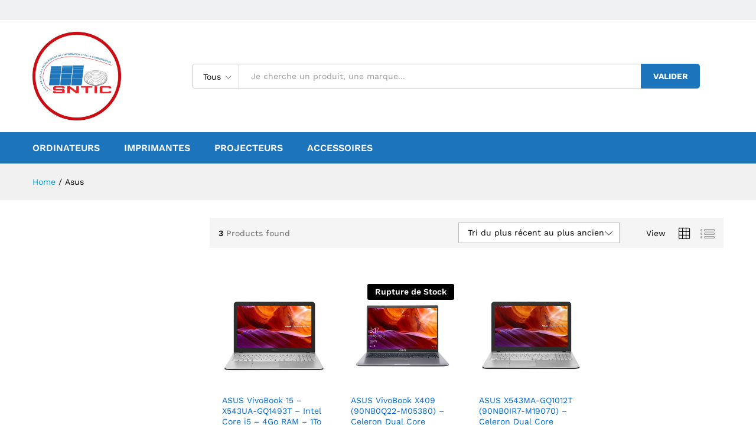

--- FILE ---
content_type: text/html; charset=UTF-8
request_url: http://sntic-ci.net/product-brand/asus/?add_to_wishlist=4440
body_size: 17077
content:
<!DOCTYPE html>
<html lang="fr-FR">
<head>
    <meta charset="UTF-8">
    <meta name="viewport" content="width=device-width, initial-scale=1">
    <link rel="pingback" href="http://sntic-ci.net/xmlrpc.php">

					<script>document.documentElement.className = document.documentElement.className + ' yes-js js_active js'</script>
			<title>Asus &#8211; SNTIC</title>
<meta name='robots' content='max-image-preview:large, noindex, follow' />
<link rel="alternate" type="application/rss+xml" title="SNTIC &raquo; Flux" href="http://sntic-ci.net/feed/" />
<link rel="alternate" type="application/rss+xml" title="SNTIC &raquo; Flux des commentaires" href="http://sntic-ci.net/comments/feed/" />
<link rel="alternate" type="application/rss+xml" title="Flux pour SNTIC &raquo; Asus Brand" href="http://sntic-ci.net/product-brand/asus/feed/" />
<style id='wp-img-auto-sizes-contain-inline-css' type='text/css'>
img:is([sizes=auto i],[sizes^="auto," i]){contain-intrinsic-size:3000px 1500px}
/*# sourceURL=wp-img-auto-sizes-contain-inline-css */
</style>
<link rel='stylesheet' id='linearicons-css' href='http://sntic-ci.net/wp-content/plugins/martfury-addons/assets/css/linearicons.min.css?ver=1.0.0' type='text/css' media='all' />
<style id='wp-emoji-styles-inline-css' type='text/css'>

	img.wp-smiley, img.emoji {
		display: inline !important;
		border: none !important;
		box-shadow: none !important;
		height: 1em !important;
		width: 1em !important;
		margin: 0 0.07em !important;
		vertical-align: -0.1em !important;
		background: none !important;
		padding: 0 !important;
	}
/*# sourceURL=wp-emoji-styles-inline-css */
</style>
<link rel='stylesheet' id='wp-block-library-css' href='http://sntic-ci.net/wp-includes/css/dist/block-library/style.min.css?ver=6.9' type='text/css' media='all' />
<link rel='stylesheet' id='wc-blocks-style-css' href='http://sntic-ci.net/wp-content/plugins/woocommerce/assets/client/blocks/wc-blocks.css?ver=wc-9.6.3' type='text/css' media='all' />
<style id='global-styles-inline-css' type='text/css'>
:root{--wp--preset--aspect-ratio--square: 1;--wp--preset--aspect-ratio--4-3: 4/3;--wp--preset--aspect-ratio--3-4: 3/4;--wp--preset--aspect-ratio--3-2: 3/2;--wp--preset--aspect-ratio--2-3: 2/3;--wp--preset--aspect-ratio--16-9: 16/9;--wp--preset--aspect-ratio--9-16: 9/16;--wp--preset--color--black: #000000;--wp--preset--color--cyan-bluish-gray: #abb8c3;--wp--preset--color--white: #ffffff;--wp--preset--color--pale-pink: #f78da7;--wp--preset--color--vivid-red: #cf2e2e;--wp--preset--color--luminous-vivid-orange: #ff6900;--wp--preset--color--luminous-vivid-amber: #fcb900;--wp--preset--color--light-green-cyan: #7bdcb5;--wp--preset--color--vivid-green-cyan: #00d084;--wp--preset--color--pale-cyan-blue: #8ed1fc;--wp--preset--color--vivid-cyan-blue: #0693e3;--wp--preset--color--vivid-purple: #9b51e0;--wp--preset--gradient--vivid-cyan-blue-to-vivid-purple: linear-gradient(135deg,rgb(6,147,227) 0%,rgb(155,81,224) 100%);--wp--preset--gradient--light-green-cyan-to-vivid-green-cyan: linear-gradient(135deg,rgb(122,220,180) 0%,rgb(0,208,130) 100%);--wp--preset--gradient--luminous-vivid-amber-to-luminous-vivid-orange: linear-gradient(135deg,rgb(252,185,0) 0%,rgb(255,105,0) 100%);--wp--preset--gradient--luminous-vivid-orange-to-vivid-red: linear-gradient(135deg,rgb(255,105,0) 0%,rgb(207,46,46) 100%);--wp--preset--gradient--very-light-gray-to-cyan-bluish-gray: linear-gradient(135deg,rgb(238,238,238) 0%,rgb(169,184,195) 100%);--wp--preset--gradient--cool-to-warm-spectrum: linear-gradient(135deg,rgb(74,234,220) 0%,rgb(151,120,209) 20%,rgb(207,42,186) 40%,rgb(238,44,130) 60%,rgb(251,105,98) 80%,rgb(254,248,76) 100%);--wp--preset--gradient--blush-light-purple: linear-gradient(135deg,rgb(255,206,236) 0%,rgb(152,150,240) 100%);--wp--preset--gradient--blush-bordeaux: linear-gradient(135deg,rgb(254,205,165) 0%,rgb(254,45,45) 50%,rgb(107,0,62) 100%);--wp--preset--gradient--luminous-dusk: linear-gradient(135deg,rgb(255,203,112) 0%,rgb(199,81,192) 50%,rgb(65,88,208) 100%);--wp--preset--gradient--pale-ocean: linear-gradient(135deg,rgb(255,245,203) 0%,rgb(182,227,212) 50%,rgb(51,167,181) 100%);--wp--preset--gradient--electric-grass: linear-gradient(135deg,rgb(202,248,128) 0%,rgb(113,206,126) 100%);--wp--preset--gradient--midnight: linear-gradient(135deg,rgb(2,3,129) 0%,rgb(40,116,252) 100%);--wp--preset--font-size--small: 13px;--wp--preset--font-size--medium: 20px;--wp--preset--font-size--large: 36px;--wp--preset--font-size--x-large: 42px;--wp--preset--font-family--inter: "Inter", sans-serif;--wp--preset--font-family--cardo: Cardo;--wp--preset--spacing--20: 0.44rem;--wp--preset--spacing--30: 0.67rem;--wp--preset--spacing--40: 1rem;--wp--preset--spacing--50: 1.5rem;--wp--preset--spacing--60: 2.25rem;--wp--preset--spacing--70: 3.38rem;--wp--preset--spacing--80: 5.06rem;--wp--preset--shadow--natural: 6px 6px 9px rgba(0, 0, 0, 0.2);--wp--preset--shadow--deep: 12px 12px 50px rgba(0, 0, 0, 0.4);--wp--preset--shadow--sharp: 6px 6px 0px rgba(0, 0, 0, 0.2);--wp--preset--shadow--outlined: 6px 6px 0px -3px rgb(255, 255, 255), 6px 6px rgb(0, 0, 0);--wp--preset--shadow--crisp: 6px 6px 0px rgb(0, 0, 0);}:where(.is-layout-flex){gap: 0.5em;}:where(.is-layout-grid){gap: 0.5em;}body .is-layout-flex{display: flex;}.is-layout-flex{flex-wrap: wrap;align-items: center;}.is-layout-flex > :is(*, div){margin: 0;}body .is-layout-grid{display: grid;}.is-layout-grid > :is(*, div){margin: 0;}:where(.wp-block-columns.is-layout-flex){gap: 2em;}:where(.wp-block-columns.is-layout-grid){gap: 2em;}:where(.wp-block-post-template.is-layout-flex){gap: 1.25em;}:where(.wp-block-post-template.is-layout-grid){gap: 1.25em;}.has-black-color{color: var(--wp--preset--color--black) !important;}.has-cyan-bluish-gray-color{color: var(--wp--preset--color--cyan-bluish-gray) !important;}.has-white-color{color: var(--wp--preset--color--white) !important;}.has-pale-pink-color{color: var(--wp--preset--color--pale-pink) !important;}.has-vivid-red-color{color: var(--wp--preset--color--vivid-red) !important;}.has-luminous-vivid-orange-color{color: var(--wp--preset--color--luminous-vivid-orange) !important;}.has-luminous-vivid-amber-color{color: var(--wp--preset--color--luminous-vivid-amber) !important;}.has-light-green-cyan-color{color: var(--wp--preset--color--light-green-cyan) !important;}.has-vivid-green-cyan-color{color: var(--wp--preset--color--vivid-green-cyan) !important;}.has-pale-cyan-blue-color{color: var(--wp--preset--color--pale-cyan-blue) !important;}.has-vivid-cyan-blue-color{color: var(--wp--preset--color--vivid-cyan-blue) !important;}.has-vivid-purple-color{color: var(--wp--preset--color--vivid-purple) !important;}.has-black-background-color{background-color: var(--wp--preset--color--black) !important;}.has-cyan-bluish-gray-background-color{background-color: var(--wp--preset--color--cyan-bluish-gray) !important;}.has-white-background-color{background-color: var(--wp--preset--color--white) !important;}.has-pale-pink-background-color{background-color: var(--wp--preset--color--pale-pink) !important;}.has-vivid-red-background-color{background-color: var(--wp--preset--color--vivid-red) !important;}.has-luminous-vivid-orange-background-color{background-color: var(--wp--preset--color--luminous-vivid-orange) !important;}.has-luminous-vivid-amber-background-color{background-color: var(--wp--preset--color--luminous-vivid-amber) !important;}.has-light-green-cyan-background-color{background-color: var(--wp--preset--color--light-green-cyan) !important;}.has-vivid-green-cyan-background-color{background-color: var(--wp--preset--color--vivid-green-cyan) !important;}.has-pale-cyan-blue-background-color{background-color: var(--wp--preset--color--pale-cyan-blue) !important;}.has-vivid-cyan-blue-background-color{background-color: var(--wp--preset--color--vivid-cyan-blue) !important;}.has-vivid-purple-background-color{background-color: var(--wp--preset--color--vivid-purple) !important;}.has-black-border-color{border-color: var(--wp--preset--color--black) !important;}.has-cyan-bluish-gray-border-color{border-color: var(--wp--preset--color--cyan-bluish-gray) !important;}.has-white-border-color{border-color: var(--wp--preset--color--white) !important;}.has-pale-pink-border-color{border-color: var(--wp--preset--color--pale-pink) !important;}.has-vivid-red-border-color{border-color: var(--wp--preset--color--vivid-red) !important;}.has-luminous-vivid-orange-border-color{border-color: var(--wp--preset--color--luminous-vivid-orange) !important;}.has-luminous-vivid-amber-border-color{border-color: var(--wp--preset--color--luminous-vivid-amber) !important;}.has-light-green-cyan-border-color{border-color: var(--wp--preset--color--light-green-cyan) !important;}.has-vivid-green-cyan-border-color{border-color: var(--wp--preset--color--vivid-green-cyan) !important;}.has-pale-cyan-blue-border-color{border-color: var(--wp--preset--color--pale-cyan-blue) !important;}.has-vivid-cyan-blue-border-color{border-color: var(--wp--preset--color--vivid-cyan-blue) !important;}.has-vivid-purple-border-color{border-color: var(--wp--preset--color--vivid-purple) !important;}.has-vivid-cyan-blue-to-vivid-purple-gradient-background{background: var(--wp--preset--gradient--vivid-cyan-blue-to-vivid-purple) !important;}.has-light-green-cyan-to-vivid-green-cyan-gradient-background{background: var(--wp--preset--gradient--light-green-cyan-to-vivid-green-cyan) !important;}.has-luminous-vivid-amber-to-luminous-vivid-orange-gradient-background{background: var(--wp--preset--gradient--luminous-vivid-amber-to-luminous-vivid-orange) !important;}.has-luminous-vivid-orange-to-vivid-red-gradient-background{background: var(--wp--preset--gradient--luminous-vivid-orange-to-vivid-red) !important;}.has-very-light-gray-to-cyan-bluish-gray-gradient-background{background: var(--wp--preset--gradient--very-light-gray-to-cyan-bluish-gray) !important;}.has-cool-to-warm-spectrum-gradient-background{background: var(--wp--preset--gradient--cool-to-warm-spectrum) !important;}.has-blush-light-purple-gradient-background{background: var(--wp--preset--gradient--blush-light-purple) !important;}.has-blush-bordeaux-gradient-background{background: var(--wp--preset--gradient--blush-bordeaux) !important;}.has-luminous-dusk-gradient-background{background: var(--wp--preset--gradient--luminous-dusk) !important;}.has-pale-ocean-gradient-background{background: var(--wp--preset--gradient--pale-ocean) !important;}.has-electric-grass-gradient-background{background: var(--wp--preset--gradient--electric-grass) !important;}.has-midnight-gradient-background{background: var(--wp--preset--gradient--midnight) !important;}.has-small-font-size{font-size: var(--wp--preset--font-size--small) !important;}.has-medium-font-size{font-size: var(--wp--preset--font-size--medium) !important;}.has-large-font-size{font-size: var(--wp--preset--font-size--large) !important;}.has-x-large-font-size{font-size: var(--wp--preset--font-size--x-large) !important;}
/*# sourceURL=global-styles-inline-css */
</style>

<style id='classic-theme-styles-inline-css' type='text/css'>
/*! This file is auto-generated */
.wp-block-button__link{color:#fff;background-color:#32373c;border-radius:9999px;box-shadow:none;text-decoration:none;padding:calc(.667em + 2px) calc(1.333em + 2px);font-size:1.125em}.wp-block-file__button{background:#32373c;color:#fff;text-decoration:none}
/*# sourceURL=/wp-includes/css/classic-themes.min.css */
</style>
<link rel='stylesheet' id='contact-form-7-css' href='http://sntic-ci.net/wp-content/plugins/contact-form-7/includes/css/styles.css?ver=6.0.3' type='text/css' media='all' />
<link rel='stylesheet' id='woocommerce-general-css' href='http://sntic-ci.net/wp-content/plugins/woocommerce/assets/css/woocommerce.css?ver=9.6.3' type='text/css' media='all' />
<style id='woocommerce-inline-inline-css' type='text/css'>
.woocommerce form .form-row .required { visibility: visible; }
/*# sourceURL=woocommerce-inline-inline-css */
</style>
<link rel='stylesheet' id='jquery-colorbox-css' href='http://sntic-ci.net/wp-content/plugins/yith-woocommerce-compare/assets/css/colorbox.css?ver=1.4.21' type='text/css' media='all' />
<link rel='stylesheet' id='jquery-selectBox-css' href='http://sntic-ci.net/wp-content/plugins/yith-woocommerce-wishlist/assets/css/jquery.selectBox.css?ver=1.2.0' type='text/css' media='all' />
<link rel='stylesheet' id='woocommerce_prettyPhoto_css-css' href='//sntic-ci.net/wp-content/plugins/woocommerce/assets/css/prettyPhoto.css?ver=3.1.6' type='text/css' media='all' />
<link rel='stylesheet' id='yith-wcwl-main-css' href='http://sntic-ci.net/wp-content/plugins/yith-woocommerce-wishlist/assets/css/style.css?ver=4.2.0' type='text/css' media='all' />
<style id='yith-wcwl-main-inline-css' type='text/css'>
 :root { --rounded-corners-radius: 16px; --add-to-cart-rounded-corners-radius: 16px; --color-headers-background: #F4F4F4; --feedback-duration: 3s } 
 :root { --rounded-corners-radius: 16px; --add-to-cart-rounded-corners-radius: 16px; --color-headers-background: #F4F4F4; --feedback-duration: 3s } 
/*# sourceURL=yith-wcwl-main-inline-css */
</style>
<link rel='stylesheet' id='brands-styles-css' href='http://sntic-ci.net/wp-content/plugins/woocommerce/assets/css/brands.css?ver=9.6.3' type='text/css' media='all' />
<link rel='stylesheet' id='martfury-fonts-css' href='https://fonts.googleapis.com/css?family=Work+Sans%3A300%2C400%2C500%2C600%2C700%7CLibre+Baskerville%3A400%2C700&#038;subset=latin%2Clatin-ext&#038;ver=20170801' type='text/css' media='all' />
<link rel='stylesheet' id='ionicons-css' href='http://sntic-ci.net/wp-content/themes/martfury/css/ionicons.min.css?ver=2.0.0' type='text/css' media='all' />
<link rel='stylesheet' id='eleganticons-css' href='http://sntic-ci.net/wp-content/themes/martfury/css/eleganticons.min.css?ver=1.0.0' type='text/css' media='all' />
<link rel='stylesheet' id='font-awesome-css' href='http://sntic-ci.net/wp-content/plugins/elementor/assets/lib/font-awesome/css/font-awesome.min.css?ver=4.7.0' type='text/css' media='all' />
<style id='font-awesome-inline-css' type='text/css'>
[data-font="FontAwesome"]:before {font-family: 'FontAwesome' !important;content: attr(data-icon) !important;speak: none !important;font-weight: normal !important;font-variant: normal !important;text-transform: none !important;line-height: 1 !important;font-style: normal !important;-webkit-font-smoothing: antialiased !important;-moz-osx-font-smoothing: grayscale !important;}
/*# sourceURL=font-awesome-inline-css */
</style>
<link rel='stylesheet' id='bootstrap-css' href='http://sntic-ci.net/wp-content/themes/martfury/css/bootstrap.min.css?ver=3.3.7' type='text/css' media='all' />
<link rel='stylesheet' id='martfury-css' href='http://sntic-ci.net/wp-content/themes/martfury/style.css?ver=20201224' type='text/css' media='all' />
<style id='martfury-inline-css' type='text/css'>
.site-header .logo img  {width:150px; }	/* Color Scheme */

	/* Color */

	body {
		--mf-primary-color: #1c75bc;
		--mf-background-primary-color: #1c75bc;
		--mf-border-primary-color: #1c75bc;
	}

	.widget_shopping_cart_content .woocommerce-mini-cart__buttons .checkout,
	 .header-layout-4 .topbar:not(.header-bar),
	 .header-layout-3 .topbar:not(.header-bar){
		background-color: #0d66ad;
	}


/*# sourceURL=martfury-inline-css */
</style>
<link rel='stylesheet' id='tawc-deals-css' href='http://sntic-ci.net/wp-content/plugins/woocommerce-deals/assets/css/tawc-deals.css?ver=1.0.0' type='text/css' media='all' />
<link rel='stylesheet' id='tawcvs-frontend-css' href='http://sntic-ci.net/wp-content/plugins/variation-swatches-for-woocommerce-pro/assets/css/frontend.css?ver=20171128' type='text/css' media='all' />
<style id='tawcvs-frontend-inline-css' type='text/css'>
.tawcvs-swatches .swatch { width: 30px; height: 30px; }
/*# sourceURL=tawcvs-frontend-inline-css */
</style>
<script type="text/template" id="tmpl-variation-template">
	<div class="woocommerce-variation-description">{{{ data.variation.variation_description }}}</div>
	<div class="woocommerce-variation-price">{{{ data.variation.price_html }}}</div>
	<div class="woocommerce-variation-availability">{{{ data.variation.availability_html }}}</div>
</script>
<script type="text/template" id="tmpl-unavailable-variation-template">
	<p role="alert">Désolé, ce produit n&rsquo;est pas disponible. Veuillez choisir une combinaison différente.</p>
</script>
<script type="text/javascript" src="http://sntic-ci.net/wp-includes/js/jquery/jquery.min.js?ver=3.7.1" id="jquery-core-js"></script>
<script type="text/javascript" src="http://sntic-ci.net/wp-includes/js/jquery/jquery-migrate.min.js?ver=3.4.1" id="jquery-migrate-js"></script>
<script type="text/javascript" src="http://sntic-ci.net/wp-content/plugins/woocommerce/assets/js/jquery-blockui/jquery.blockUI.min.js?ver=2.7.0-wc.9.6.3" id="jquery-blockui-js" data-wp-strategy="defer"></script>
<script type="text/javascript" id="wc-add-to-cart-js-extra">
/* <![CDATA[ */
var wc_add_to_cart_params = {"ajax_url":"/wp-admin/admin-ajax.php","wc_ajax_url":"/?wc-ajax=%%endpoint%%","i18n_view_cart":"Voir le panier","cart_url":"http://sntic-ci.net/cart/","is_cart":"","cart_redirect_after_add":"no"};
//# sourceURL=wc-add-to-cart-js-extra
/* ]]> */
</script>
<script type="text/javascript" src="http://sntic-ci.net/wp-content/plugins/woocommerce/assets/js/frontend/add-to-cart.min.js?ver=9.6.3" id="wc-add-to-cart-js" data-wp-strategy="defer"></script>
<script type="text/javascript" src="http://sntic-ci.net/wp-content/plugins/woocommerce/assets/js/js-cookie/js.cookie.min.js?ver=2.1.4-wc.9.6.3" id="js-cookie-js" defer="defer" data-wp-strategy="defer"></script>
<script type="text/javascript" id="woocommerce-js-extra">
/* <![CDATA[ */
var woocommerce_params = {"ajax_url":"/wp-admin/admin-ajax.php","wc_ajax_url":"/?wc-ajax=%%endpoint%%"};
//# sourceURL=woocommerce-js-extra
/* ]]> */
</script>
<script type="text/javascript" src="http://sntic-ci.net/wp-content/plugins/woocommerce/assets/js/frontend/woocommerce.min.js?ver=9.6.3" id="woocommerce-js" defer="defer" data-wp-strategy="defer"></script>
<script type="text/javascript" src="http://sntic-ci.net/wp-content/plugins/js_composer/assets/js/vendors/woocommerce-add-to-cart.js?ver=6.10.0" id="vc_woocommerce-add-to-cart-js-js"></script>
<script type="text/javascript" src="http://sntic-ci.net/wp-includes/js/underscore.min.js?ver=1.13.7" id="underscore-js"></script>
<script type="text/javascript" id="wp-util-js-extra">
/* <![CDATA[ */
var _wpUtilSettings = {"ajax":{"url":"/wp-admin/admin-ajax.php"}};
//# sourceURL=wp-util-js-extra
/* ]]> */
</script>
<script type="text/javascript" src="http://sntic-ci.net/wp-includes/js/wp-util.min.js?ver=6.9" id="wp-util-js"></script>
<script type="text/javascript" id="wc-add-to-cart-variation-js-extra">
/* <![CDATA[ */
var wc_add_to_cart_variation_params = {"wc_ajax_url":"/?wc-ajax=%%endpoint%%","i18n_no_matching_variations_text":"D\u00e9sol\u00e9, aucun produit ne r\u00e9pond \u00e0 vos crit\u00e8res. Veuillez choisir une combinaison diff\u00e9rente.","i18n_make_a_selection_text":"Veuillez s\u00e9lectionner des options du produit avant de l\u2019ajouter \u00e0 votre panier.","i18n_unavailable_text":"D\u00e9sol\u00e9, ce produit n\u2019est pas disponible. Veuillez choisir une combinaison diff\u00e9rente.","i18n_reset_alert_text":"Votre s\u00e9lection a \u00e9t\u00e9 r\u00e9initialis\u00e9e. Veuillez s\u00e9lectionner des options du produit avant de l\u2019ajouter \u00e0 votre panier."};
//# sourceURL=wc-add-to-cart-variation-js-extra
/* ]]> */
</script>
<script type="text/javascript" src="http://sntic-ci.net/wp-content/plugins/woocommerce/assets/js/frontend/add-to-cart-variation.min.js?ver=9.6.3" id="wc-add-to-cart-variation-js" defer="defer" data-wp-strategy="defer"></script>
<script type="text/javascript" src="http://sntic-ci.net/wp-content/themes/martfury/js/plugins/waypoints.min.js?ver=2.0.2" id="waypoints-js"></script>
<link rel="https://api.w.org/" href="http://sntic-ci.net/wp-json/" /><link rel="EditURI" type="application/rsd+xml" title="RSD" href="http://sntic-ci.net/xmlrpc.php?rsd" />
<meta name="generator" content="WordPress 6.9" />
<meta name="generator" content="WooCommerce 9.6.3" />
	<noscript><style>.woocommerce-product-gallery{ opacity: 1 !important; }</style></noscript>
	<meta name="generator" content="Elementor 3.13.2; features: e_dom_optimization, e_optimized_assets_loading, e_optimized_css_loading, a11y_improvements, additional_custom_breakpoints; settings: css_print_method-external, google_font-enabled, font_display-swap">
<style type="text/css">.recentcomments a{display:inline !important;padding:0 !important;margin:0 !important;}</style><meta name="generator" content="Powered by WPBakery Page Builder - drag and drop page builder for WordPress."/>
<meta name="generator" content="Powered by Slider Revolution 6.6.7 - responsive, Mobile-Friendly Slider Plugin for WordPress with comfortable drag and drop interface." />
<style class='wp-fonts-local' type='text/css'>
@font-face{font-family:Inter;font-style:normal;font-weight:300 900;font-display:fallback;src:url('http://sntic-ci.net/wp-content/plugins/woocommerce/assets/fonts/Inter-VariableFont_slnt,wght.woff2') format('woff2');font-stretch:normal;}
@font-face{font-family:Cardo;font-style:normal;font-weight:400;font-display:fallback;src:url('http://sntic-ci.net/wp-content/plugins/woocommerce/assets/fonts/cardo_normal_400.woff2') format('woff2');}
</style>
<link rel="icon" href="http://sntic-ci.net/wp-content/uploads/2025/03/cropped-logo-sntic-32x32.webp" sizes="32x32" />
<link rel="icon" href="http://sntic-ci.net/wp-content/uploads/2025/03/cropped-logo-sntic-192x192.webp" sizes="192x192" />
<link rel="apple-touch-icon" href="http://sntic-ci.net/wp-content/uploads/2025/03/cropped-logo-sntic-180x180.webp" />
<meta name="msapplication-TileImage" content="http://sntic-ci.net/wp-content/uploads/2025/03/cropped-logo-sntic-270x270.webp" />
<script>function setREVStartSize(e){
			//window.requestAnimationFrame(function() {
				window.RSIW = window.RSIW===undefined ? window.innerWidth : window.RSIW;
				window.RSIH = window.RSIH===undefined ? window.innerHeight : window.RSIH;
				try {
					var pw = document.getElementById(e.c).parentNode.offsetWidth,
						newh;
					pw = pw===0 || isNaN(pw) || (e.l=="fullwidth" || e.layout=="fullwidth") ? window.RSIW : pw;
					e.tabw = e.tabw===undefined ? 0 : parseInt(e.tabw);
					e.thumbw = e.thumbw===undefined ? 0 : parseInt(e.thumbw);
					e.tabh = e.tabh===undefined ? 0 : parseInt(e.tabh);
					e.thumbh = e.thumbh===undefined ? 0 : parseInt(e.thumbh);
					e.tabhide = e.tabhide===undefined ? 0 : parseInt(e.tabhide);
					e.thumbhide = e.thumbhide===undefined ? 0 : parseInt(e.thumbhide);
					e.mh = e.mh===undefined || e.mh=="" || e.mh==="auto" ? 0 : parseInt(e.mh,0);
					if(e.layout==="fullscreen" || e.l==="fullscreen")
						newh = Math.max(e.mh,window.RSIH);
					else{
						e.gw = Array.isArray(e.gw) ? e.gw : [e.gw];
						for (var i in e.rl) if (e.gw[i]===undefined || e.gw[i]===0) e.gw[i] = e.gw[i-1];
						e.gh = e.el===undefined || e.el==="" || (Array.isArray(e.el) && e.el.length==0)? e.gh : e.el;
						e.gh = Array.isArray(e.gh) ? e.gh : [e.gh];
						for (var i in e.rl) if (e.gh[i]===undefined || e.gh[i]===0) e.gh[i] = e.gh[i-1];
											
						var nl = new Array(e.rl.length),
							ix = 0,
							sl;
						e.tabw = e.tabhide>=pw ? 0 : e.tabw;
						e.thumbw = e.thumbhide>=pw ? 0 : e.thumbw;
						e.tabh = e.tabhide>=pw ? 0 : e.tabh;
						e.thumbh = e.thumbhide>=pw ? 0 : e.thumbh;
						for (var i in e.rl) nl[i] = e.rl[i]<window.RSIW ? 0 : e.rl[i];
						sl = nl[0];
						for (var i in nl) if (sl>nl[i] && nl[i]>0) { sl = nl[i]; ix=i;}
						var m = pw>(e.gw[ix]+e.tabw+e.thumbw) ? 1 : (pw-(e.tabw+e.thumbw)) / (e.gw[ix]);
						newh =  (e.gh[ix] * m) + (e.tabh + e.thumbh);
					}
					var el = document.getElementById(e.c);
					if (el!==null && el) el.style.height = newh+"px";
					el = document.getElementById(e.c+"_wrapper");
					if (el!==null && el) {
						el.style.height = newh+"px";
						el.style.display = "block";
					}
				} catch(e){
					console.log("Failure at Presize of Slider:" + e)
				}
			//});
		  };</script>
<style id="kirki-inline-styles">/* vietnamese */
@font-face {
  font-family: 'Work Sans';
  font-style: normal;
  font-weight: 400;
  font-display: swap;
  src: url(http://sntic-ci.net/wp-content/fonts/work-sans/QGYsz_wNahGAdqQ43Rh_c6Dpp_k.woff2) format('woff2');
  unicode-range: U+0102-0103, U+0110-0111, U+0128-0129, U+0168-0169, U+01A0-01A1, U+01AF-01B0, U+0300-0301, U+0303-0304, U+0308-0309, U+0323, U+0329, U+1EA0-1EF9, U+20AB;
}
/* latin-ext */
@font-face {
  font-family: 'Work Sans';
  font-style: normal;
  font-weight: 400;
  font-display: swap;
  src: url(http://sntic-ci.net/wp-content/fonts/work-sans/QGYsz_wNahGAdqQ43Rh_cqDpp_k.woff2) format('woff2');
  unicode-range: U+0100-02BA, U+02BD-02C5, U+02C7-02CC, U+02CE-02D7, U+02DD-02FF, U+0304, U+0308, U+0329, U+1D00-1DBF, U+1E00-1E9F, U+1EF2-1EFF, U+2020, U+20A0-20AB, U+20AD-20C0, U+2113, U+2C60-2C7F, U+A720-A7FF;
}
/* latin */
@font-face {
  font-family: 'Work Sans';
  font-style: normal;
  font-weight: 400;
  font-display: swap;
  src: url(http://sntic-ci.net/wp-content/fonts/work-sans/QGYsz_wNahGAdqQ43Rh_fKDp.woff2) format('woff2');
  unicode-range: U+0000-00FF, U+0131, U+0152-0153, U+02BB-02BC, U+02C6, U+02DA, U+02DC, U+0304, U+0308, U+0329, U+2000-206F, U+20AC, U+2122, U+2191, U+2193, U+2212, U+2215, U+FEFF, U+FFFD;
}
/* vietnamese */
@font-face {
  font-family: 'Work Sans';
  font-style: normal;
  font-weight: 600;
  font-display: swap;
  src: url(http://sntic-ci.net/wp-content/fonts/work-sans/QGYsz_wNahGAdqQ43Rh_c6Dpp_k.woff2) format('woff2');
  unicode-range: U+0102-0103, U+0110-0111, U+0128-0129, U+0168-0169, U+01A0-01A1, U+01AF-01B0, U+0300-0301, U+0303-0304, U+0308-0309, U+0323, U+0329, U+1EA0-1EF9, U+20AB;
}
/* latin-ext */
@font-face {
  font-family: 'Work Sans';
  font-style: normal;
  font-weight: 600;
  font-display: swap;
  src: url(http://sntic-ci.net/wp-content/fonts/work-sans/QGYsz_wNahGAdqQ43Rh_cqDpp_k.woff2) format('woff2');
  unicode-range: U+0100-02BA, U+02BD-02C5, U+02C7-02CC, U+02CE-02D7, U+02DD-02FF, U+0304, U+0308, U+0329, U+1D00-1DBF, U+1E00-1E9F, U+1EF2-1EFF, U+2020, U+20A0-20AB, U+20AD-20C0, U+2113, U+2C60-2C7F, U+A720-A7FF;
}
/* latin */
@font-face {
  font-family: 'Work Sans';
  font-style: normal;
  font-weight: 600;
  font-display: swap;
  src: url(http://sntic-ci.net/wp-content/fonts/work-sans/QGYsz_wNahGAdqQ43Rh_fKDp.woff2) format('woff2');
  unicode-range: U+0000-00FF, U+0131, U+0152-0153, U+02BB-02BC, U+02C6, U+02DA, U+02DC, U+0304, U+0308, U+0329, U+2000-206F, U+20AC, U+2122, U+2191, U+2193, U+2212, U+2215, U+FEFF, U+FFFD;
}
/* vietnamese */
@font-face {
  font-family: 'Work Sans';
  font-style: normal;
  font-weight: 700;
  font-display: swap;
  src: url(http://sntic-ci.net/wp-content/fonts/work-sans/QGYsz_wNahGAdqQ43Rh_c6Dpp_k.woff2) format('woff2');
  unicode-range: U+0102-0103, U+0110-0111, U+0128-0129, U+0168-0169, U+01A0-01A1, U+01AF-01B0, U+0300-0301, U+0303-0304, U+0308-0309, U+0323, U+0329, U+1EA0-1EF9, U+20AB;
}
/* latin-ext */
@font-face {
  font-family: 'Work Sans';
  font-style: normal;
  font-weight: 700;
  font-display: swap;
  src: url(http://sntic-ci.net/wp-content/fonts/work-sans/QGYsz_wNahGAdqQ43Rh_cqDpp_k.woff2) format('woff2');
  unicode-range: U+0100-02BA, U+02BD-02C5, U+02C7-02CC, U+02CE-02D7, U+02DD-02FF, U+0304, U+0308, U+0329, U+1D00-1DBF, U+1E00-1E9F, U+1EF2-1EFF, U+2020, U+20A0-20AB, U+20AD-20C0, U+2113, U+2C60-2C7F, U+A720-A7FF;
}
/* latin */
@font-face {
  font-family: 'Work Sans';
  font-style: normal;
  font-weight: 700;
  font-display: swap;
  src: url(http://sntic-ci.net/wp-content/fonts/work-sans/QGYsz_wNahGAdqQ43Rh_fKDp.woff2) format('woff2');
  unicode-range: U+0000-00FF, U+0131, U+0152-0153, U+02BB-02BC, U+02C6, U+02DA, U+02DC, U+0304, U+0308, U+0329, U+2000-206F, U+20AC, U+2122, U+2191, U+2193, U+2212, U+2215, U+FEFF, U+FFFD;
}/* vietnamese */
@font-face {
  font-family: 'Work Sans';
  font-style: normal;
  font-weight: 400;
  font-display: swap;
  src: url(http://sntic-ci.net/wp-content/fonts/work-sans/QGYsz_wNahGAdqQ43Rh_c6Dpp_k.woff2) format('woff2');
  unicode-range: U+0102-0103, U+0110-0111, U+0128-0129, U+0168-0169, U+01A0-01A1, U+01AF-01B0, U+0300-0301, U+0303-0304, U+0308-0309, U+0323, U+0329, U+1EA0-1EF9, U+20AB;
}
/* latin-ext */
@font-face {
  font-family: 'Work Sans';
  font-style: normal;
  font-weight: 400;
  font-display: swap;
  src: url(http://sntic-ci.net/wp-content/fonts/work-sans/QGYsz_wNahGAdqQ43Rh_cqDpp_k.woff2) format('woff2');
  unicode-range: U+0100-02BA, U+02BD-02C5, U+02C7-02CC, U+02CE-02D7, U+02DD-02FF, U+0304, U+0308, U+0329, U+1D00-1DBF, U+1E00-1E9F, U+1EF2-1EFF, U+2020, U+20A0-20AB, U+20AD-20C0, U+2113, U+2C60-2C7F, U+A720-A7FF;
}
/* latin */
@font-face {
  font-family: 'Work Sans';
  font-style: normal;
  font-weight: 400;
  font-display: swap;
  src: url(http://sntic-ci.net/wp-content/fonts/work-sans/QGYsz_wNahGAdqQ43Rh_fKDp.woff2) format('woff2');
  unicode-range: U+0000-00FF, U+0131, U+0152-0153, U+02BB-02BC, U+02C6, U+02DA, U+02DC, U+0304, U+0308, U+0329, U+2000-206F, U+20AC, U+2122, U+2191, U+2193, U+2212, U+2215, U+FEFF, U+FFFD;
}
/* vietnamese */
@font-face {
  font-family: 'Work Sans';
  font-style: normal;
  font-weight: 600;
  font-display: swap;
  src: url(http://sntic-ci.net/wp-content/fonts/work-sans/QGYsz_wNahGAdqQ43Rh_c6Dpp_k.woff2) format('woff2');
  unicode-range: U+0102-0103, U+0110-0111, U+0128-0129, U+0168-0169, U+01A0-01A1, U+01AF-01B0, U+0300-0301, U+0303-0304, U+0308-0309, U+0323, U+0329, U+1EA0-1EF9, U+20AB;
}
/* latin-ext */
@font-face {
  font-family: 'Work Sans';
  font-style: normal;
  font-weight: 600;
  font-display: swap;
  src: url(http://sntic-ci.net/wp-content/fonts/work-sans/QGYsz_wNahGAdqQ43Rh_cqDpp_k.woff2) format('woff2');
  unicode-range: U+0100-02BA, U+02BD-02C5, U+02C7-02CC, U+02CE-02D7, U+02DD-02FF, U+0304, U+0308, U+0329, U+1D00-1DBF, U+1E00-1E9F, U+1EF2-1EFF, U+2020, U+20A0-20AB, U+20AD-20C0, U+2113, U+2C60-2C7F, U+A720-A7FF;
}
/* latin */
@font-face {
  font-family: 'Work Sans';
  font-style: normal;
  font-weight: 600;
  font-display: swap;
  src: url(http://sntic-ci.net/wp-content/fonts/work-sans/QGYsz_wNahGAdqQ43Rh_fKDp.woff2) format('woff2');
  unicode-range: U+0000-00FF, U+0131, U+0152-0153, U+02BB-02BC, U+02C6, U+02DA, U+02DC, U+0304, U+0308, U+0329, U+2000-206F, U+20AC, U+2122, U+2191, U+2193, U+2212, U+2215, U+FEFF, U+FFFD;
}
/* vietnamese */
@font-face {
  font-family: 'Work Sans';
  font-style: normal;
  font-weight: 700;
  font-display: swap;
  src: url(http://sntic-ci.net/wp-content/fonts/work-sans/QGYsz_wNahGAdqQ43Rh_c6Dpp_k.woff2) format('woff2');
  unicode-range: U+0102-0103, U+0110-0111, U+0128-0129, U+0168-0169, U+01A0-01A1, U+01AF-01B0, U+0300-0301, U+0303-0304, U+0308-0309, U+0323, U+0329, U+1EA0-1EF9, U+20AB;
}
/* latin-ext */
@font-face {
  font-family: 'Work Sans';
  font-style: normal;
  font-weight: 700;
  font-display: swap;
  src: url(http://sntic-ci.net/wp-content/fonts/work-sans/QGYsz_wNahGAdqQ43Rh_cqDpp_k.woff2) format('woff2');
  unicode-range: U+0100-02BA, U+02BD-02C5, U+02C7-02CC, U+02CE-02D7, U+02DD-02FF, U+0304, U+0308, U+0329, U+1D00-1DBF, U+1E00-1E9F, U+1EF2-1EFF, U+2020, U+20A0-20AB, U+20AD-20C0, U+2113, U+2C60-2C7F, U+A720-A7FF;
}
/* latin */
@font-face {
  font-family: 'Work Sans';
  font-style: normal;
  font-weight: 700;
  font-display: swap;
  src: url(http://sntic-ci.net/wp-content/fonts/work-sans/QGYsz_wNahGAdqQ43Rh_fKDp.woff2) format('woff2');
  unicode-range: U+0000-00FF, U+0131, U+0152-0153, U+02BB-02BC, U+02C6, U+02DA, U+02DC, U+0304, U+0308, U+0329, U+2000-206F, U+20AC, U+2122, U+2191, U+2193, U+2212, U+2215, U+FEFF, U+FFFD;
}/* vietnamese */
@font-face {
  font-family: 'Work Sans';
  font-style: normal;
  font-weight: 400;
  font-display: swap;
  src: url(http://sntic-ci.net/wp-content/fonts/work-sans/QGYsz_wNahGAdqQ43Rh_c6Dpp_k.woff2) format('woff2');
  unicode-range: U+0102-0103, U+0110-0111, U+0128-0129, U+0168-0169, U+01A0-01A1, U+01AF-01B0, U+0300-0301, U+0303-0304, U+0308-0309, U+0323, U+0329, U+1EA0-1EF9, U+20AB;
}
/* latin-ext */
@font-face {
  font-family: 'Work Sans';
  font-style: normal;
  font-weight: 400;
  font-display: swap;
  src: url(http://sntic-ci.net/wp-content/fonts/work-sans/QGYsz_wNahGAdqQ43Rh_cqDpp_k.woff2) format('woff2');
  unicode-range: U+0100-02BA, U+02BD-02C5, U+02C7-02CC, U+02CE-02D7, U+02DD-02FF, U+0304, U+0308, U+0329, U+1D00-1DBF, U+1E00-1E9F, U+1EF2-1EFF, U+2020, U+20A0-20AB, U+20AD-20C0, U+2113, U+2C60-2C7F, U+A720-A7FF;
}
/* latin */
@font-face {
  font-family: 'Work Sans';
  font-style: normal;
  font-weight: 400;
  font-display: swap;
  src: url(http://sntic-ci.net/wp-content/fonts/work-sans/QGYsz_wNahGAdqQ43Rh_fKDp.woff2) format('woff2');
  unicode-range: U+0000-00FF, U+0131, U+0152-0153, U+02BB-02BC, U+02C6, U+02DA, U+02DC, U+0304, U+0308, U+0329, U+2000-206F, U+20AC, U+2122, U+2191, U+2193, U+2212, U+2215, U+FEFF, U+FFFD;
}
/* vietnamese */
@font-face {
  font-family: 'Work Sans';
  font-style: normal;
  font-weight: 600;
  font-display: swap;
  src: url(http://sntic-ci.net/wp-content/fonts/work-sans/QGYsz_wNahGAdqQ43Rh_c6Dpp_k.woff2) format('woff2');
  unicode-range: U+0102-0103, U+0110-0111, U+0128-0129, U+0168-0169, U+01A0-01A1, U+01AF-01B0, U+0300-0301, U+0303-0304, U+0308-0309, U+0323, U+0329, U+1EA0-1EF9, U+20AB;
}
/* latin-ext */
@font-face {
  font-family: 'Work Sans';
  font-style: normal;
  font-weight: 600;
  font-display: swap;
  src: url(http://sntic-ci.net/wp-content/fonts/work-sans/QGYsz_wNahGAdqQ43Rh_cqDpp_k.woff2) format('woff2');
  unicode-range: U+0100-02BA, U+02BD-02C5, U+02C7-02CC, U+02CE-02D7, U+02DD-02FF, U+0304, U+0308, U+0329, U+1D00-1DBF, U+1E00-1E9F, U+1EF2-1EFF, U+2020, U+20A0-20AB, U+20AD-20C0, U+2113, U+2C60-2C7F, U+A720-A7FF;
}
/* latin */
@font-face {
  font-family: 'Work Sans';
  font-style: normal;
  font-weight: 600;
  font-display: swap;
  src: url(http://sntic-ci.net/wp-content/fonts/work-sans/QGYsz_wNahGAdqQ43Rh_fKDp.woff2) format('woff2');
  unicode-range: U+0000-00FF, U+0131, U+0152-0153, U+02BB-02BC, U+02C6, U+02DA, U+02DC, U+0304, U+0308, U+0329, U+2000-206F, U+20AC, U+2122, U+2191, U+2193, U+2212, U+2215, U+FEFF, U+FFFD;
}
/* vietnamese */
@font-face {
  font-family: 'Work Sans';
  font-style: normal;
  font-weight: 700;
  font-display: swap;
  src: url(http://sntic-ci.net/wp-content/fonts/work-sans/QGYsz_wNahGAdqQ43Rh_c6Dpp_k.woff2) format('woff2');
  unicode-range: U+0102-0103, U+0110-0111, U+0128-0129, U+0168-0169, U+01A0-01A1, U+01AF-01B0, U+0300-0301, U+0303-0304, U+0308-0309, U+0323, U+0329, U+1EA0-1EF9, U+20AB;
}
/* latin-ext */
@font-face {
  font-family: 'Work Sans';
  font-style: normal;
  font-weight: 700;
  font-display: swap;
  src: url(http://sntic-ci.net/wp-content/fonts/work-sans/QGYsz_wNahGAdqQ43Rh_cqDpp_k.woff2) format('woff2');
  unicode-range: U+0100-02BA, U+02BD-02C5, U+02C7-02CC, U+02CE-02D7, U+02DD-02FF, U+0304, U+0308, U+0329, U+1D00-1DBF, U+1E00-1E9F, U+1EF2-1EFF, U+2020, U+20A0-20AB, U+20AD-20C0, U+2113, U+2C60-2C7F, U+A720-A7FF;
}
/* latin */
@font-face {
  font-family: 'Work Sans';
  font-style: normal;
  font-weight: 700;
  font-display: swap;
  src: url(http://sntic-ci.net/wp-content/fonts/work-sans/QGYsz_wNahGAdqQ43Rh_fKDp.woff2) format('woff2');
  unicode-range: U+0000-00FF, U+0131, U+0152-0153, U+02BB-02BC, U+02C6, U+02DA, U+02DC, U+0304, U+0308, U+0329, U+2000-206F, U+20AC, U+2122, U+2191, U+2193, U+2212, U+2215, U+FEFF, U+FFFD;
}</style><noscript><style> .wpb_animate_when_almost_visible { opacity: 1; }</style></noscript>
<link rel='stylesheet' id='rs-plugin-settings-css' href='http://sntic-ci.net/wp-content/plugins/revslider/public/assets/css/rs6.css?ver=6.6.7' type='text/css' media='all' />
<style id='rs-plugin-settings-inline-css' type='text/css'>
#rs-demo-id {}
/*# sourceURL=rs-plugin-settings-inline-css */
</style>
</head>

<body class="archive tax-product_brand term-asus term-234 wp-embed-responsive wp-theme-martfury theme-martfury woocommerce woocommerce-page woocommerce-no-js header-layout-2 mf-catalog-page sidebar-content mf-catalog-layout-10 shop-view-grid catalog-ajax-filter catalog-filter-mobile navigation-type-numbers mf-preloader mf-light-skin sticky-header header-no-department elementor-columns-no-space wpb-js-composer js-comp-ver-6.10.0 vc_responsive elementor-default elementor-kit-7 elementor-no-row">
        <div id="martfury-preloader" class="martfury-preloader">
        </div>
		
<div id="page" class="hfeed site">
			<div id="topbar" class="topbar ">
    <div class="container">
        <div class="row topbar-row">
			                <div class="topbar-left topbar-sidebar col-xs-12 col-sm-12 col-md-5 hidden-xs hidden-sm">
					                </div>


                <div class="topbar-right topbar-sidebar col-xs-12 col-sm-12 col-md-7 hidden-xs hidden-sm">
					                </div>
			
			
        </div>
    </div>
</div>        <header id="site-header" class="site-header header-department-top">
			
<div class="header-main-wapper">
    <div class="header-main">
        <div class="container">
            <div class="row header-row">
                <div class="header-logo col-lg-3 col-md-6 col-sm-6 col-xs-6 hide-department">
                    <div class="d-logo">
						    <div class="logo">
        <a href="http://sntic-ci.net/">
            <img class="site-logo" alt="SNTIC"
                 src="http://sntic-ci.net/wp-content/uploads/2025/03/cropped-logo-sntic.webp"/>
			        </a>
    </div>
<p class="site-title"><a href="http://sntic-ci.net/" rel="home">SNTIC</a></p>    <h2 class="site-description">Les NTIC à la portée de Tous&#8230;.</h2>

                    </div>

                    <div class="d-department hidden-xs hidden-sm ">
						                    </div>

                </div>
                <div class="header-extras col-lg-9 col-md-6 col-sm-6 col-xs-6">
					<div class="product-extra-search">
                <form class="products-search" method="get" action="http://sntic-ci.net/">
                <div class="psearch-content">
                    <div class="product-cat"><div class="product-cat-label ">Tous</div> <select  name='product_cat' id='header-search-product-cat' class='product-cat-dd'>
	<option value='0' selected='selected'>Tous</option>
	<option class="level-0" value="accessoires">Accessoires</option>
	<option class="level-1" value="accessoires-audio-video">&nbsp;&nbsp;&nbsp;Accessoires audio &amp; vidéo</option>
	<option class="level-1" value="anti-virus-logiciels">&nbsp;&nbsp;&nbsp;Anti-Virus &amp; Logiciels</option>
	<option class="level-1" value="claviers-souris-pc">&nbsp;&nbsp;&nbsp;Claviers &amp; Souris PC</option>
	<option class="level-1" value="powerbank-onduleurs">&nbsp;&nbsp;&nbsp;PowerBank &amp; Onduleurs</option>
	<option class="level-0" value="imprimantes">Imprimantes</option>
	<option class="level-1" value="copieurs">&nbsp;&nbsp;&nbsp;Copieurs</option>
	<option class="level-1" value="imprimante-a-jet-dencre">&nbsp;&nbsp;&nbsp;Imprimante à Jet d’Encre</option>
	<option class="level-1" value="imprimante-laser">&nbsp;&nbsp;&nbsp;Imprimante Laser</option>
	<option class="level-0" value="nouvel-arrivage">Nouvel Arrivage</option>
	<option class="level-1" value="ordinateur">&nbsp;&nbsp;&nbsp;Ordinateur</option>
	<option class="level-2" value="laptop">&nbsp;&nbsp;&nbsp;&nbsp;&nbsp;&nbsp;Laptop</option>
	<option class="level-3" value="apple">&nbsp;&nbsp;&nbsp;&nbsp;&nbsp;&nbsp;&nbsp;&nbsp;&nbsp;Apple</option>
	<option class="level-0" value="ordinateurs">Ordinateurs</option>
	<option class="level-1" value="ordinateurs-bureaux">&nbsp;&nbsp;&nbsp;Ordinateurs Bureaux</option>
	<option class="level-2" value="all-in-one">&nbsp;&nbsp;&nbsp;&nbsp;&nbsp;&nbsp;All In One</option>
	<option class="level-2" value="moniteurs-ecran-pc">&nbsp;&nbsp;&nbsp;&nbsp;&nbsp;&nbsp;Moniteurs &amp; Écran PC</option>
	<option class="level-2" value="ordinateur-complet">&nbsp;&nbsp;&nbsp;&nbsp;&nbsp;&nbsp;Ordinateur Complet</option>
	<option class="level-2" value="unite-centrale">&nbsp;&nbsp;&nbsp;&nbsp;&nbsp;&nbsp;Unité centrale</option>
	<option class="level-1" value="ordinateurs-portables">&nbsp;&nbsp;&nbsp;Ordinateurs Portables</option>
	<option class="level-2" value="gamer">&nbsp;&nbsp;&nbsp;&nbsp;&nbsp;&nbsp;Gamer</option>
	<option class="level-2" value="haut-de-gamme">&nbsp;&nbsp;&nbsp;&nbsp;&nbsp;&nbsp;Haut de Gamme</option>
	<option class="level-2" value="particuliers">&nbsp;&nbsp;&nbsp;&nbsp;&nbsp;&nbsp;Particuliers</option>
	<option class="level-2" value="professionnels">&nbsp;&nbsp;&nbsp;&nbsp;&nbsp;&nbsp;Professionnels</option>
	<option class="level-0" value="projecteurs">Projecteurs</option>
	<option class="level-1" value="videos-projecteurs">&nbsp;&nbsp;&nbsp;Vidéos Projecteurs</option>
</select>
</div>
                    <div class="search-wrapper">
                        <input type="text" name="s"  class="search-field" autocomplete="off" placeholder="Je cherche un produit, une marque...">
                        <input type="hidden" name="post_type" value="product">
                        <div class="search-results woocommerce"></div>
                    </div>
                    <button type="submit" class="search-submit mf-background-primary">VALIDER</button>
                </div>
            </form> 
            </div>                    <ul class="extras-menu">
						                    </ul>
                </div>
            </div>
        </div>
    </div>
</div>
<div class="main-menu hidden-xs hidden-sm">
    <div class="container">
        <div class="row">
            <div class="col-md-12 col-sm-12">
                <div class="col-header-menu">
					        <div class="primary-nav nav">
			<ul id="menu-primary-menu" class="menu"><li class="menu-item menu-item-type-custom menu-item-object-custom menu-item-has-children menu-item-4337 dropdown hasmenu"><a href="http://sntic-ci.net/product-category/ordinateurs/" class="dropdown-toggle" role="button" data-toggle="dropdown" aria-haspopup="true" aria-expanded="false">Ordinateurs</a>
<ul class="dropdown-submenu">
	<li class="menu-item menu-item-type-custom menu-item-object-custom menu-item-has-children menu-item-4341 dropdown hasmenu"><a href="http://sntic-ci.net/product-category/ordinateurs/ordinateurs-bureaux/" class="dropdown-toggle" role="button" data-toggle="dropdown" aria-haspopup="true" aria-expanded="false">Ordinateurs Bureaux</a>
	<ul class="dropdown-submenu">
		<li class="menu-item menu-item-type-custom menu-item-object-custom menu-item-4343"><a href="http://sntic-ci.net/product-category/ordinateurs/ordinateurs-bureaux/all-in-one/">All In One</a></li>
		<li class="menu-item menu-item-type-custom menu-item-object-custom menu-item-4345"><a href="http://sntic-ci.net/product-category/ordinateurs/ordinateurs-bureaux/ordinateur-complet/">Ordinateur Complet</a></li>
		<li class="menu-item menu-item-type-custom menu-item-object-custom menu-item-4346"><a href="http://sntic-ci.net/product-category/ordinateurs/ordinateurs-bureaux/unite-centrale/">Unité centrale</a></li>
		<li class="menu-item menu-item-type-custom menu-item-object-custom menu-item-4344"><a href="http://sntic-ci.net/product-category/ordinateurs/ordinateurs-bureaux/moniteurs-ecran-pc/">Moniteurs &#038; Ecran PC</a></li>

	</ul>
</li>
	<li class="menu-item menu-item-type-custom menu-item-object-custom menu-item-has-children menu-item-4342 dropdown hasmenu"><a href="http://sntic-ci.net/product-category/ordinateurs/ordinateurs-portables/" class="dropdown-toggle" role="button" data-toggle="dropdown" aria-haspopup="true" aria-expanded="false">Ordinateurs Portables</a>
	<ul class="dropdown-submenu">
		<li class="menu-item menu-item-type-custom menu-item-object-custom menu-item-4349"><a href="http://sntic-ci.net/product-category/ordinateurs/ordinateurs-portables/particuliers/">Particuliers</a></li>
		<li class="menu-item menu-item-type-custom menu-item-object-custom menu-item-4350"><a href="http://sntic-ci.net/product-category/ordinateurs/ordinateurs-portables/professionnels/">Professionnels</a></li>
		<li class="menu-item menu-item-type-custom menu-item-object-custom menu-item-4347"><a href="http://sntic-ci.net/product-category/ordinateurs/ordinateurs-portables/gamer/">Gamer</a></li>
		<li class="menu-item menu-item-type-custom menu-item-object-custom menu-item-4348"><a href="http://sntic-ci.net/product-category/ordinateurs/ordinateurs-portables/haut-de-gamme/">Haut de Gamme</a></li>

	</ul>
</li>

</ul>
</li>
<li class="menu-item menu-item-type-custom menu-item-object-custom menu-item-has-children menu-item-4338 dropdown hasmenu"><a href="http://sntic-ci.net/product-category/imprimantes/" class="dropdown-toggle" role="button" data-toggle="dropdown" aria-haspopup="true" aria-expanded="false">Imprimantes</a>
<ul class="dropdown-submenu">
	<li class="menu-item menu-item-type-custom menu-item-object-custom menu-item-4351"><a href="http://sntic-ci.net/product-category/imprimantes/imprimante-a-jet-dencre/">Imprimante à Jet d’Encre</a></li>
	<li class="menu-item menu-item-type-custom menu-item-object-custom menu-item-4352"><a href="http://sntic-ci.net/product-category/imprimantes/imprimante-laser/">Imprimante Laser</a></li>
	<li class="menu-item menu-item-type-custom menu-item-object-custom menu-item-4353"><a href="http://sntic-ci.net/product-category/imprimantes/copieurs/">Copieurs</a></li>
	<li class="menu-item menu-item-type-custom menu-item-object-custom menu-item-4354"><a href="http://sntic-ci.net/product-category/imprimantes/autres-imprimantes/">Autres Imprimantes</a></li>

</ul>
</li>
<li class="menu-item menu-item-type-custom menu-item-object-custom menu-item-has-children menu-item-4339 dropdown hasmenu"><a href="http://sntic-ci.net/product-category/projecteurs/" class="dropdown-toggle" role="button" data-toggle="dropdown" aria-haspopup="true" aria-expanded="false">Projecteurs</a>
<ul class="dropdown-submenu">
	<li class="menu-item menu-item-type-custom menu-item-object-custom menu-item-4355"><a href="http://sntic-ci.net/product-category/projecteurs/ecrans-de-projection/">Écrans de Projection</a></li>
	<li class="menu-item menu-item-type-custom menu-item-object-custom menu-item-4356"><a href="http://sntic-ci.net/product-category/projecteurs/videos-projecteurs/">Vidéos Projecteurs</a></li>

</ul>
</li>
<li class="menu-item menu-item-type-custom menu-item-object-custom menu-item-has-children menu-item-4340 dropdown hasmenu"><a href="http://sntic-ci.net/product-category/accessoires/" class="dropdown-toggle" role="button" data-toggle="dropdown" aria-haspopup="true" aria-expanded="false">Accessoires</a>
<ul class="dropdown-submenu">
	<li class="menu-item menu-item-type-custom menu-item-object-custom menu-item-4361"><a href="http://sntic-ci.net/product-category/accessoires/disques-dur-usb/">Disques Dur &#038; USB</a></li>
	<li class="menu-item menu-item-type-custom menu-item-object-custom menu-item-4360"><a href="http://sntic-ci.net/product-category/accessoires/claviers-souris-pc/">Claviers &#038; Souris PC</a></li>
	<li class="menu-item menu-item-type-custom menu-item-object-custom menu-item-4362"><a href="http://sntic-ci.net/product-category/accessoires/powerbank-onduleurs/">PowerBank &#038; Onduleurs</a></li>
	<li class="menu-item menu-item-type-custom menu-item-object-custom menu-item-4359"><a href="http://sntic-ci.net/product-category/accessoires/chargeurs-multiprise/">Chargeurs &#038; Multiprises</a></li>
	<li class="menu-item menu-item-type-custom menu-item-object-custom menu-item-4357"><a href="http://sntic-ci.net/product-category/accessoires/accessoires-audio-video/">Accessoires audio &#038; vidéo</a></li>
	<li class="menu-item menu-item-type-custom menu-item-object-custom menu-item-4364"><a href="http://sntic-ci.net/product-category/accessoires/solutions-reseaux/">Solutions Réseaux</a></li>
	<li class="menu-item menu-item-type-custom menu-item-object-custom menu-item-4358"><a href="http://sntic-ci.net/product-category/accessoires/anti-virus-logiciels/">Anti-Virus &#038; Logiciels</a></li>
	<li class="menu-item menu-item-type-custom menu-item-object-custom menu-item-4363"><a href="http://sntic-ci.net/product-category/accessoires/sacs-housse-pc/">Sacs &#038; Housse PC</a></li>

</ul>
</li>
</ul>        </div>
							                </div>
            </div>
        </div>
    </div>
</div>
<div class="mobile-menu hidden-lg hidden-md">
    <div class="container">
        <div class="mobile-menu-row">
            <a class="mf-toggle-menu" id="mf-toggle-menu" href="#">
                <i class="icon-menu"></i>
            </a>
			<div class="product-extra-search">
                <form class="products-search" method="get" action="http://sntic-ci.net/">
                <div class="psearch-content">
                    <div class="product-cat"><div class="product-cat-label no-cats">Tous</div> </div>
                    <div class="search-wrapper">
                        <input type="text" name="s"  class="search-field" autocomplete="off" placeholder="Je cherche un produit, une marque...">
                        <input type="hidden" name="post_type" value="product">
                        <div class="search-results woocommerce"></div>
                    </div>
                    <button type="submit" class="search-submit mf-background-primary">VALIDER</button>
                </div>
            </form> 
            </div>        </div>
    </div>
</div>        </header>
		
<div class="page-header page-header-catalog">
		        <div class="page-breadcrumbs">
            <div class="container">
				        <ul class="breadcrumbs" itemscope itemtype="https://schema.org/BreadcrumbList">
			<li itemprop="itemListElement" itemscope itemtype="http://schema.org/ListItem">
				<a class="home" href="http://sntic-ci.net" itemprop="item">
					<span itemprop="name">Home </span>
					<meta itemprop="position" content="1">
				</a>
				</li><span class="sep">/</span>
		 <li itemprop="itemListElement" itemscope itemtype="http://schema.org/ListItem">
			<a href="http://sntic-ci.net/product-brand/asus/" itemprop="item"><span itemprop="name">Asus</span><meta itemprop="position" content="2"></a>
		</li>
	        </ul>
		            </div>
        </div>
	</div>
    <div id="content" class="site-content">
		<div class="container"><div class="row"><div id="primary" class="content-area col-md-9 col-sm-12 col-xs-12">
<header class="woocommerce-products-header">
	
	</header>
<div class="woocommerce-notices-wrapper"></div>            <div id="mf-catalog-toolbar" class="shop-toolbar multiple">
				<div class="products-found"><strong>3</strong>Products found</div> <div class="shop-view"><span>View</span><a href="#" class="grid-view mf-shop-view current" data-view="grid"><i class="icon-grid"></i></a><a href="#" class="list-view mf-shop-view " data-view="list"><i class="icon-list4"></i></a></div> <a href="#" class="mf-filter-mobile" id="mf-filter-mobile"><i class="icon-equalizer"></i><span>Filter</span></a> <ul class="woocommerce-ordering">
	<li class="current"><span> Tri du plus récent au plus ancien</span>
		<ul>
			<li><a href="http://sntic-ci.net/product-brand/asus/?orderby=popularity&#038;add_to_wishlist=4440" class="">Tri par popularité</a></li><li><a href="http://sntic-ci.net/product-brand/asus/?orderby=rating&#038;add_to_wishlist=4440" class="">Tri par notes moyennes</a></li><li><a href="http://sntic-ci.net/product-brand/asus/?orderby=date&#038;add_to_wishlist=4440" class="active">Tri du plus récent au plus ancien</a></li><li><a href="http://sntic-ci.net/product-brand/asus/?orderby=price&#038;add_to_wishlist=4440" class="">Tri par tarif croissant</a></li><li><a href="http://sntic-ci.net/product-brand/asus/?orderby=price-desc&#038;add_to_wishlist=4440" class="">Tri par tarif décroissant</a></li>		</ul>
	</li>
    <li class="cancel-ordering">
       <a href="#" class="mf-cancel-order">Cancel</a>
    </li>
</ul>
            </div>
			        <div class="mf-toolbar-empty-space"></div>
		<div id="mf-shop-content" class="mf-shop-content"><ul class="products columns-4">
<li class="col-xs-6 col-sm-4 col-md-3 col-lg-3 un-4-cols product type-product post-4547 status-publish first instock product_cat-ordinateurs product_cat-ordinateurs-portables product_cat-professionnels has-post-thumbnail shipping-taxable product-type-simple">
	<div class="product-inner  clearfix"><div class="mf-product-thumbnail"><a href="http://sntic-ci.net/shop/asus-vivobook-15-x543ua-gq1493t-intel-core-i5-4go-ram-1to-hdd-156-1366x768-hd-windows-10-home/"><img src="http://sntic-ci.net/wp-content/themes/martfury/images/transparent.png" data-original="http://sntic-ci.net/wp-content/uploads/2023/05/YEPIA-SNTIC-ASUS-VivoBook-15-X543UA-GQ1493T-Intel-Core-i5-4Go-RAM-1To-HDD-15-6-Inch-1366x768-HD-WINDOWS-10-HOME-1.jpg"  alt="" class="lazy " width="680" height="680"></a><div class="footer-button"><a href="http://sntic-ci.net/shop/asus-vivobook-15-x543ua-gq1493t-intel-core-i5-4go-ram-1to-hdd-156-1366x768-hd-windows-10-home/" data-quantity="1" data-title="ASUS VivoBook 15 – X543UA-GQ1493T – Intel Core i5 – 4Go RAM – 1To HDD – 15,6 » (1366×768) HD – Windows 10 Home" class="button product_type_simple" data-product_id="4547" data-product_sku="" aria-label="En savoir plus sur &ldquo;ASUS VivoBook 15 – X543UA-GQ1493T – Intel Core i5 – 4Go RAM – 1To HDD – 15,6 » (1366×768) HD – Windows 10 Home&rdquo;" rel="nofollow" data-success_message=""><i class="p-icon icon-bag2" data-rel="tooltip" title="Lire la suite"></i><span class="add-to-cart-text">Lire la suite</span></a><a href="http://sntic-ci.net/shop/asus-vivobook-15-x543ua-gq1493t-intel-core-i5-4go-ram-1to-hdd-156-1366x768-hd-windows-10-home/" data-id="4547"  class="mf-product-quick-view"><i class="p-icon icon-eye" title="Quick View" data-rel="tooltip"></i></a>
<div class="yith-wcwl-add-to-wishlist add-to-wishlist-4547 yith-wcwl-add-to-wishlist--link-style wishlist-fragment on-first-load"
     data-fragment-ref="4547"
     data-fragment-options="{&quot;base_url&quot;:&quot;&quot;,&quot;product_id&quot;:4547,&quot;parent_product_id&quot;:0,&quot;product_type&quot;:&quot;simple&quot;,&quot;is_single&quot;:false,&quot;in_default_wishlist&quot;:false,&quot;show_view&quot;:false,&quot;browse_wishlist_text&quot;:&quot;Parcourir la liste de souhaits&quot;,&quot;already_in_wishslist_text&quot;:&quot;Le produit est d\u00e9j\u00e0 dans votre liste de souhaits!&quot;,&quot;product_added_text&quot;:&quot;Produit ajout\u00e9!&quot;,&quot;available_multi_wishlist&quot;:false,&quot;disable_wishlist&quot;:false,&quot;show_count&quot;:false,&quot;ajax_loading&quot;:false,&quot;loop_position&quot;:&quot;after_add_to_cart&quot;,&quot;item&quot;:&quot;add_to_wishlist&quot;}">
			
            <!-- ADD TO WISHLIST -->
			
<div class="yith-wcwl-add-button">
    <a href="?add_to_wishlist=4547" data-rel="tooltip"
       data-product-id="4547" data-product-type="simple"
       data-original-product-id="0" class="add_to_wishlist single_add_to_wishlist"
       data-product-title="ASUS VivoBook 15 – X543UA-GQ1493T – Intel Core i5 – 4Go RAM – 1To HDD – 15,6 » (1366×768) HD – Windows 10 Home" title="Ajouter à la liste de souhaits">
		<svg id="yith-wcwl-icon-heart-outline" class="yith-wcwl-icon-svg" fill="none" stroke-width="1.5" stroke="currentColor" viewBox="0 0 24 24" xmlns="http://www.w3.org/2000/svg">
  <path stroke-linecap="round" stroke-linejoin="round" d="M21 8.25c0-2.485-2.099-4.5-4.688-4.5-1.935 0-3.597 1.126-4.312 2.733-.715-1.607-2.377-2.733-4.313-2.733C5.1 3.75 3 5.765 3 8.25c0 7.22 9 12 9 12s9-4.78 9-12Z"></path>
</svg>        <span>Ajouter à la liste de souhaits</span>
    </a>
</div>
            <!-- COUNT TEXT -->
			
			</div><div class="compare-button mf-compare-button"><a href="http://sntic-ci.net?action=yith-woocompare-add-product&#038;id=4547" class="compare" title="Comparer" data-product_id="4547">Comparer</a></div></div></div><div class="mf-product-details"><div class="mf-product-content"><h2 class="woo-loop-product__title"><a href="http://sntic-ci.net/shop/asus-vivobook-15-x543ua-gq1493t-intel-core-i5-4go-ram-1to-hdd-156-1366x768-hd-windows-10-home/">ASUS VivoBook 15 – X543UA-GQ1493T – Intel Core i5 – 4Go RAM – 1To HDD – 15,6 » (1366×768) HD – Windows 10 Home</a></h2><div class="woocommerce-product-details__short-description">
	<ul>
<li>Processeur <strong>Intel® Core™ i5 8250U/7200U</strong></li>
<li>RAM <strong>4 Go</strong></li>
<li>Ecran de <strong>15.6″ (16:9) LED-backlit HD (1366×768)</strong></li>
<li>Disque dur de <strong>1To HDD</strong></li>
<li>Communication <strong>sans fil Wi-Fi AC</strong> + <strong>Bluetooth 5.0</strong></li>
<li>Jusqu’à <strong>6 heures d’autonomie</strong> (selon l’utilisation)</li>
<li><strong>Webcam intégrée</strong></li>
<li>Windows <strong>10 Home</strong></li>
</ul>
</div>
</div><div class="mf-product-price-box">
	<span class="price"><a href="http://sntic-ci.net/my-account/">Login to order</a></span>
<div class="footer-button"><a href="http://sntic-ci.net/shop/asus-vivobook-15-x543ua-gq1493t-intel-core-i5-4go-ram-1to-hdd-156-1366x768-hd-windows-10-home/" data-quantity="1" data-title="ASUS VivoBook 15 – X543UA-GQ1493T – Intel Core i5 – 4Go RAM – 1To HDD – 15,6 » (1366×768) HD – Windows 10 Home" class="button product_type_simple" data-product_id="4547" data-product_sku="" aria-label="En savoir plus sur &ldquo;ASUS VivoBook 15 – X543UA-GQ1493T – Intel Core i5 – 4Go RAM – 1To HDD – 15,6 » (1366×768) HD – Windows 10 Home&rdquo;" rel="nofollow" data-success_message=""><i class="p-icon icon-bag2" data-rel="tooltip" title="Lire la suite"></i><span class="add-to-cart-text">Lire la suite</span></a><div class="action-button">
<div class="yith-wcwl-add-to-wishlist add-to-wishlist-4547 yith-wcwl-add-to-wishlist--link-style wishlist-fragment on-first-load"
     data-fragment-ref="4547"
     data-fragment-options="{&quot;base_url&quot;:&quot;&quot;,&quot;product_id&quot;:4547,&quot;parent_product_id&quot;:0,&quot;product_type&quot;:&quot;simple&quot;,&quot;is_single&quot;:false,&quot;in_default_wishlist&quot;:false,&quot;show_view&quot;:false,&quot;browse_wishlist_text&quot;:&quot;Parcourir la liste de souhaits&quot;,&quot;already_in_wishslist_text&quot;:&quot;Le produit est d\u00e9j\u00e0 dans votre liste de souhaits!&quot;,&quot;product_added_text&quot;:&quot;Produit ajout\u00e9!&quot;,&quot;available_multi_wishlist&quot;:false,&quot;disable_wishlist&quot;:false,&quot;show_count&quot;:false,&quot;ajax_loading&quot;:false,&quot;loop_position&quot;:&quot;after_add_to_cart&quot;,&quot;item&quot;:&quot;add_to_wishlist&quot;}">
			
            <!-- ADD TO WISHLIST -->
			
<div class="yith-wcwl-add-button">
    <a href="?add_to_wishlist=4547" data-rel="tooltip"
       data-product-id="4547" data-product-type="simple"
       data-original-product-id="0" class="add_to_wishlist single_add_to_wishlist"
       data-product-title="ASUS VivoBook 15 – X543UA-GQ1493T – Intel Core i5 – 4Go RAM – 1To HDD – 15,6 » (1366×768) HD – Windows 10 Home" title="Ajouter à la liste de souhaits">
		<svg id="yith-wcwl-icon-heart-outline" class="yith-wcwl-icon-svg" fill="none" stroke-width="1.5" stroke="currentColor" viewBox="0 0 24 24" xmlns="http://www.w3.org/2000/svg">
  <path stroke-linecap="round" stroke-linejoin="round" d="M21 8.25c0-2.485-2.099-4.5-4.688-4.5-1.935 0-3.597 1.126-4.312 2.733-.715-1.607-2.377-2.733-4.313-2.733C5.1 3.75 3 5.765 3 8.25c0 7.22 9 12 9 12s9-4.78 9-12Z"></path>
</svg>        <span>Ajouter à la liste de souhaits</span>
    </a>
</div>
            <!-- COUNT TEXT -->
			
			</div><div class="compare-button mf-compare-button"><a href="http://sntic-ci.net?action=yith-woocompare-add-product&#038;id=4547" class="compare" title="Comparer" data-product_id="4547">Comparer</a></div></div></div></div><div class="mf-product-details-hover"><h2 class="woo-loop-product__title"><a href="http://sntic-ci.net/shop/asus-vivobook-15-x543ua-gq1493t-intel-core-i5-4go-ram-1to-hdd-156-1366x768-hd-windows-10-home/">ASUS VivoBook 15 – X543UA-GQ1493T – Intel Core i5 – 4Go RAM – 1To HDD – 15,6 » (1366×768) HD – Windows 10 Home</a></h2>
	<span class="price"><a href="http://sntic-ci.net/my-account/">Login to order</a></span>
</div></div></div></li>
<li class="col-xs-6 col-sm-4 col-md-3 col-lg-3 un-4-cols product type-product post-4444 status-publish outofstock product_cat-ordinateurs product_cat-ordinateurs-portables product_cat-particuliers has-post-thumbnail sale shipping-taxable product-type-simple">
	<div class="product-inner  clearfix"><div class="mf-product-thumbnail"><a href="http://sntic-ci.net/shop/asus-vivobook-x409-90nb0q22-m05380-celeron-dual-core-n4020-ram-4go-hdd-1to-ecran-14-1%e2%80%b3-windows-10-home-anti-virus-kaspersky-2021-o/"><img src="http://sntic-ci.net/wp-content/themes/martfury/images/transparent.png" data-original="http://sntic-ci.net/wp-content/uploads/2023/04/YEPIA-SNTIC-ASUS-VivoBook-X409-90NB0Q22-M05380-Celeron-Dual-Core-N4020-RAM-4Go-HDD-1To-Ecran-14-Inch-HD-Windows-10-Home-KAV-2021-3.webp"  alt="" class="lazy " width="680" height="680"><span class="ribbons"><span class="out-of-stock ribbon">Rupture de Stock</span></span></a><div class="footer-button"><a href="http://sntic-ci.net/shop/asus-vivobook-x409-90nb0q22-m05380-celeron-dual-core-n4020-ram-4go-hdd-1to-ecran-14-1%e2%80%b3-windows-10-home-anti-virus-kaspersky-2021-o/" data-quantity="1" data-title="ASUS VivoBook X409 (90NB0Q22-M05380) – Celeron Dual Core N4020 – RAM 4Go – HDD 1To – Ecran 14.1″ – Windows 10 Home – Anti-Virus Kaspersky 2021 Offert" class="button product_type_simple" data-product_id="4444" data-product_sku="" aria-label="En savoir plus sur &ldquo;ASUS VivoBook X409 (90NB0Q22-M05380) – Celeron Dual Core N4020 – RAM 4Go – HDD 1To – Ecran 14.1″ – Windows 10 Home – Anti-Virus Kaspersky 2021 Offert&rdquo;" rel="nofollow" data-success_message=""><i class="p-icon icon-bag2" data-rel="tooltip" title="Lire la suite"></i><span class="add-to-cart-text">Lire la suite</span></a><a href="http://sntic-ci.net/shop/asus-vivobook-x409-90nb0q22-m05380-celeron-dual-core-n4020-ram-4go-hdd-1to-ecran-14-1%e2%80%b3-windows-10-home-anti-virus-kaspersky-2021-o/" data-id="4444"  class="mf-product-quick-view"><i class="p-icon icon-eye" title="Quick View" data-rel="tooltip"></i></a>
<div class="yith-wcwl-add-to-wishlist add-to-wishlist-4444 yith-wcwl-add-to-wishlist--link-style wishlist-fragment on-first-load"
     data-fragment-ref="4444"
     data-fragment-options="{&quot;base_url&quot;:&quot;&quot;,&quot;product_id&quot;:4444,&quot;parent_product_id&quot;:0,&quot;product_type&quot;:&quot;simple&quot;,&quot;is_single&quot;:false,&quot;in_default_wishlist&quot;:false,&quot;show_view&quot;:false,&quot;browse_wishlist_text&quot;:&quot;Parcourir la liste de souhaits&quot;,&quot;already_in_wishslist_text&quot;:&quot;Le produit est d\u00e9j\u00e0 dans votre liste de souhaits!&quot;,&quot;product_added_text&quot;:&quot;Produit ajout\u00e9!&quot;,&quot;available_multi_wishlist&quot;:false,&quot;disable_wishlist&quot;:false,&quot;show_count&quot;:false,&quot;ajax_loading&quot;:false,&quot;loop_position&quot;:&quot;after_add_to_cart&quot;,&quot;item&quot;:&quot;add_to_wishlist&quot;}">
			
            <!-- ADD TO WISHLIST -->
			
<div class="yith-wcwl-add-button">
    <a href="?add_to_wishlist=4444" data-rel="tooltip"
       data-product-id="4444" data-product-type="simple"
       data-original-product-id="0" class="add_to_wishlist single_add_to_wishlist"
       data-product-title="ASUS VivoBook X409 (90NB0Q22-M05380) – Celeron Dual Core N4020 – RAM 4Go – HDD 1To – Ecran 14.1″ – Windows 10 Home – Anti-Virus Kaspersky 2021 Offert" title="Ajouter à la liste de souhaits">
		<svg id="yith-wcwl-icon-heart-outline" class="yith-wcwl-icon-svg" fill="none" stroke-width="1.5" stroke="currentColor" viewBox="0 0 24 24" xmlns="http://www.w3.org/2000/svg">
  <path stroke-linecap="round" stroke-linejoin="round" d="M21 8.25c0-2.485-2.099-4.5-4.688-4.5-1.935 0-3.597 1.126-4.312 2.733-.715-1.607-2.377-2.733-4.313-2.733C5.1 3.75 3 5.765 3 8.25c0 7.22 9 12 9 12s9-4.78 9-12Z"></path>
</svg>        <span>Ajouter à la liste de souhaits</span>
    </a>
</div>
            <!-- COUNT TEXT -->
			
			</div><div class="compare-button mf-compare-button"><a href="http://sntic-ci.net?action=yith-woocompare-add-product&#038;id=4444" class="compare" title="Comparer" data-product_id="4444">Comparer</a></div></div></div><div class="mf-product-details"><div class="mf-product-content"><h2 class="woo-loop-product__title"><a href="http://sntic-ci.net/shop/asus-vivobook-x409-90nb0q22-m05380-celeron-dual-core-n4020-ram-4go-hdd-1to-ecran-14-1%e2%80%b3-windows-10-home-anti-virus-kaspersky-2021-o/">ASUS VivoBook X409 (90NB0Q22-M05380) – Celeron Dual Core N4020 – RAM 4Go – HDD 1To – Ecran 14.1″ – Windows 10 Home – Anti-Virus Kaspersky 2021 Offert</a></h2><div class="woocommerce-product-details__short-description">
	<ul>
<li>Processeur <strong>Celeron Dual Core N4020</strong></li>
<li><strong>4 Go</strong> de mémoire vive <strong>RAM</strong></li>
<li>Ecran de<strong> 14.1″ avec résolution Full HD</strong></li>
<li>Disque Dur <strong>1To HDD</strong></li>
<li>Communication sans fil <strong>Wi-Fi AC</strong> + <strong>Bluetooth 5</strong></li>
<li><strong>Jusqu’à 8 heures d’autonomie</strong> (selon l’utilisation)</li>
<li>Webcam intégrée</li>
<li><strong>Windows 10 Home</strong></li>
<li><strong>Anti-Virus Kaspersky 2021 Offert</strong></li>
</ul>
</div>
</div><div class="mf-product-price-box"><div class="footer-button"><a href="http://sntic-ci.net/shop/asus-vivobook-x409-90nb0q22-m05380-celeron-dual-core-n4020-ram-4go-hdd-1to-ecran-14-1%e2%80%b3-windows-10-home-anti-virus-kaspersky-2021-o/" data-quantity="1" data-title="ASUS VivoBook X409 (90NB0Q22-M05380) – Celeron Dual Core N4020 – RAM 4Go – HDD 1To – Ecran 14.1″ – Windows 10 Home – Anti-Virus Kaspersky 2021 Offert" class="button product_type_simple" data-product_id="4444" data-product_sku="" aria-label="En savoir plus sur &ldquo;ASUS VivoBook X409 (90NB0Q22-M05380) – Celeron Dual Core N4020 – RAM 4Go – HDD 1To – Ecran 14.1″ – Windows 10 Home – Anti-Virus Kaspersky 2021 Offert&rdquo;" rel="nofollow" data-success_message=""><i class="p-icon icon-bag2" data-rel="tooltip" title="Lire la suite"></i><span class="add-to-cart-text">Lire la suite</span></a><div class="action-button">
<div class="yith-wcwl-add-to-wishlist add-to-wishlist-4444 yith-wcwl-add-to-wishlist--link-style wishlist-fragment on-first-load"
     data-fragment-ref="4444"
     data-fragment-options="{&quot;base_url&quot;:&quot;&quot;,&quot;product_id&quot;:4444,&quot;parent_product_id&quot;:0,&quot;product_type&quot;:&quot;simple&quot;,&quot;is_single&quot;:false,&quot;in_default_wishlist&quot;:false,&quot;show_view&quot;:false,&quot;browse_wishlist_text&quot;:&quot;Parcourir la liste de souhaits&quot;,&quot;already_in_wishslist_text&quot;:&quot;Le produit est d\u00e9j\u00e0 dans votre liste de souhaits!&quot;,&quot;product_added_text&quot;:&quot;Produit ajout\u00e9!&quot;,&quot;available_multi_wishlist&quot;:false,&quot;disable_wishlist&quot;:false,&quot;show_count&quot;:false,&quot;ajax_loading&quot;:false,&quot;loop_position&quot;:&quot;after_add_to_cart&quot;,&quot;item&quot;:&quot;add_to_wishlist&quot;}">
			
            <!-- ADD TO WISHLIST -->
			
<div class="yith-wcwl-add-button">
    <a href="?add_to_wishlist=4444" data-rel="tooltip"
       data-product-id="4444" data-product-type="simple"
       data-original-product-id="0" class="add_to_wishlist single_add_to_wishlist"
       data-product-title="ASUS VivoBook X409 (90NB0Q22-M05380) – Celeron Dual Core N4020 – RAM 4Go – HDD 1To – Ecran 14.1″ – Windows 10 Home – Anti-Virus Kaspersky 2021 Offert" title="Ajouter à la liste de souhaits">
		<svg id="yith-wcwl-icon-heart-outline" class="yith-wcwl-icon-svg" fill="none" stroke-width="1.5" stroke="currentColor" viewBox="0 0 24 24" xmlns="http://www.w3.org/2000/svg">
  <path stroke-linecap="round" stroke-linejoin="round" d="M21 8.25c0-2.485-2.099-4.5-4.688-4.5-1.935 0-3.597 1.126-4.312 2.733-.715-1.607-2.377-2.733-4.313-2.733C5.1 3.75 3 5.765 3 8.25c0 7.22 9 12 9 12s9-4.78 9-12Z"></path>
</svg>        <span>Ajouter à la liste de souhaits</span>
    </a>
</div>
            <!-- COUNT TEXT -->
			
			</div><div class="compare-button mf-compare-button"><a href="http://sntic-ci.net?action=yith-woocompare-add-product&#038;id=4444" class="compare" title="Comparer" data-product_id="4444">Comparer</a></div></div></div></div><div class="mf-product-details-hover"><h2 class="woo-loop-product__title"><a href="http://sntic-ci.net/shop/asus-vivobook-x409-90nb0q22-m05380-celeron-dual-core-n4020-ram-4go-hdd-1to-ecran-14-1%e2%80%b3-windows-10-home-anti-virus-kaspersky-2021-o/">ASUS VivoBook X409 (90NB0Q22-M05380) – Celeron Dual Core N4020 – RAM 4Go – HDD 1To – Ecran 14.1″ – Windows 10 Home – Anti-Virus Kaspersky 2021 Offert</a></h2>
	<span class="price"><a href="http://sntic-ci.net/my-account/">Login to order</a></span>
</div></div></div></li>
<li class="col-xs-6 col-sm-4 col-md-3 col-lg-3 un-4-cols product type-product post-4440 status-publish instock product_cat-ordinateurs product_cat-ordinateurs-portables product_cat-particuliers has-post-thumbnail shipping-taxable product-type-simple">
	<div class="product-inner  clearfix"><div class="mf-product-thumbnail"><a href="http://sntic-ci.net/shop/asus-x543ma-gq1012t-90nb0ir7-m19070-celeron-dual-core-n4020-1-1-ghz-ram-4go-hdd-1to-ecran-15-6%e2%80%b3-windows-10-pro-anti-virus-kaspers/"><img src="http://sntic-ci.net/wp-content/themes/martfury/images/transparent.png" data-original="http://sntic-ci.net/wp-content/uploads/2023/04/YEPIA-SNTIC-ASUS-VivoBook-X543MA-GQ1012T-90NB0IR7-M19070-Celeron-Dual-Core-N4020-RAM-4Go-HDD-500Go-Ecran-15-6-Inch-HD-Windows-10-Pro-KAV-2021-2.webp"  alt="" class="lazy " width="680" height="680"></a><div class="footer-button"><a href="http://sntic-ci.net/shop/asus-x543ma-gq1012t-90nb0ir7-m19070-celeron-dual-core-n4020-1-1-ghz-ram-4go-hdd-1to-ecran-15-6%e2%80%b3-windows-10-pro-anti-virus-kaspers/" data-quantity="1" data-title="ASUS X543MA-GQ1012T (90NB0IR7-M19070) – Celeron Dual Core N4020 – 1.1 GHz- RAM 4Go – HDD 1To – Ecran 15.6″ – Windows 10 Pro – Anti-Virus Kaspersky 2021 Offert" class="button product_type_simple" data-product_id="4440" data-product_sku="" aria-label="En savoir plus sur &ldquo;ASUS X543MA-GQ1012T (90NB0IR7-M19070) – Celeron Dual Core N4020 – 1.1 GHz- RAM 4Go – HDD 1To – Ecran 15.6″ – Windows 10 Pro – Anti-Virus Kaspersky 2021 Offert&rdquo;" rel="nofollow" data-success_message=""><i class="p-icon icon-bag2" data-rel="tooltip" title="Lire la suite"></i><span class="add-to-cart-text">Lire la suite</span></a><a href="http://sntic-ci.net/shop/asus-x543ma-gq1012t-90nb0ir7-m19070-celeron-dual-core-n4020-1-1-ghz-ram-4go-hdd-1to-ecran-15-6%e2%80%b3-windows-10-pro-anti-virus-kaspers/" data-id="4440"  class="mf-product-quick-view"><i class="p-icon icon-eye" title="Quick View" data-rel="tooltip"></i></a>
<div class="yith-wcwl-add-to-wishlist add-to-wishlist-4440 yith-wcwl-add-to-wishlist--link-style wishlist-fragment on-first-load"
     data-fragment-ref="4440"
     data-fragment-options="{&quot;base_url&quot;:&quot;&quot;,&quot;product_id&quot;:4440,&quot;parent_product_id&quot;:0,&quot;product_type&quot;:&quot;simple&quot;,&quot;is_single&quot;:false,&quot;in_default_wishlist&quot;:false,&quot;show_view&quot;:false,&quot;browse_wishlist_text&quot;:&quot;Parcourir la liste de souhaits&quot;,&quot;already_in_wishslist_text&quot;:&quot;Le produit est d\u00e9j\u00e0 dans votre liste de souhaits!&quot;,&quot;product_added_text&quot;:&quot;Produit ajout\u00e9!&quot;,&quot;available_multi_wishlist&quot;:false,&quot;disable_wishlist&quot;:false,&quot;show_count&quot;:false,&quot;ajax_loading&quot;:false,&quot;loop_position&quot;:&quot;after_add_to_cart&quot;,&quot;item&quot;:&quot;add_to_wishlist&quot;}">
			
            <!-- ADD TO WISHLIST -->
			
<div class="yith-wcwl-add-button">
    <a href="?add_to_wishlist=4440" data-rel="tooltip"
       data-product-id="4440" data-product-type="simple"
       data-original-product-id="0" class="add_to_wishlist single_add_to_wishlist"
       data-product-title="ASUS X543MA-GQ1012T (90NB0IR7-M19070) – Celeron Dual Core N4020 – 1.1 GHz- RAM 4Go – HDD 1To – Ecran 15.6″ – Windows 10 Pro – Anti-Virus Kaspersky 2021 Offert" title="Ajouter à la liste de souhaits">
		<svg id="yith-wcwl-icon-heart-outline" class="yith-wcwl-icon-svg" fill="none" stroke-width="1.5" stroke="currentColor" viewBox="0 0 24 24" xmlns="http://www.w3.org/2000/svg">
  <path stroke-linecap="round" stroke-linejoin="round" d="M21 8.25c0-2.485-2.099-4.5-4.688-4.5-1.935 0-3.597 1.126-4.312 2.733-.715-1.607-2.377-2.733-4.313-2.733C5.1 3.75 3 5.765 3 8.25c0 7.22 9 12 9 12s9-4.78 9-12Z"></path>
</svg>        <span>Ajouter à la liste de souhaits</span>
    </a>
</div>
            <!-- COUNT TEXT -->
			
			</div><div class="compare-button mf-compare-button"><a href="http://sntic-ci.net?action=yith-woocompare-add-product&#038;id=4440" class="compare" title="Comparer" data-product_id="4440">Comparer</a></div></div></div><div class="mf-product-details"><div class="mf-product-content"><h2 class="woo-loop-product__title"><a href="http://sntic-ci.net/shop/asus-x543ma-gq1012t-90nb0ir7-m19070-celeron-dual-core-n4020-1-1-ghz-ram-4go-hdd-1to-ecran-15-6%e2%80%b3-windows-10-pro-anti-virus-kaspers/">ASUS X543MA-GQ1012T (90NB0IR7-M19070) – Celeron Dual Core N4020 – 1.1 GHz- RAM 4Go – HDD 1To – Ecran 15.6″ – Windows 10 Pro – Anti-Virus Kaspersky 2021 Offert</a></h2><div class="woocommerce-product-details__short-description">
	<ul>
<li>Processeur <strong>Celeron Dual Core N4020</strong></li>
<li><strong>4 Go</strong> de mémoire vive <strong>RAM</strong></li>
<li>Ecran de<strong> 15.6″ avec résolution Full HD</strong></li>
<li>Disque Dur <strong>1To HDD</strong></li>
<li>Communication sans fil <strong>Wi-Fi AC</strong> + <strong>Bluetooth 5</strong></li>
<li><strong>Jusqu’à 11 heures d’autonomie</strong> (selon l’utilisation)</li>
<li>Webcam intégrée</li>
<li><strong>Windows 10 Home</strong></li>
<li><strong>Anti-Virus Kaspersky 2021 Offert</strong></li>
</ul>
</div>
</div><div class="mf-product-price-box"><div class="footer-button"><a href="http://sntic-ci.net/shop/asus-x543ma-gq1012t-90nb0ir7-m19070-celeron-dual-core-n4020-1-1-ghz-ram-4go-hdd-1to-ecran-15-6%e2%80%b3-windows-10-pro-anti-virus-kaspers/" data-quantity="1" data-title="ASUS X543MA-GQ1012T (90NB0IR7-M19070) – Celeron Dual Core N4020 – 1.1 GHz- RAM 4Go – HDD 1To – Ecran 15.6″ – Windows 10 Pro – Anti-Virus Kaspersky 2021 Offert" class="button product_type_simple" data-product_id="4440" data-product_sku="" aria-label="En savoir plus sur &ldquo;ASUS X543MA-GQ1012T (90NB0IR7-M19070) – Celeron Dual Core N4020 – 1.1 GHz- RAM 4Go – HDD 1To – Ecran 15.6″ – Windows 10 Pro – Anti-Virus Kaspersky 2021 Offert&rdquo;" rel="nofollow" data-success_message=""><i class="p-icon icon-bag2" data-rel="tooltip" title="Lire la suite"></i><span class="add-to-cart-text">Lire la suite</span></a><div class="action-button">
<div class="yith-wcwl-add-to-wishlist add-to-wishlist-4440 yith-wcwl-add-to-wishlist--link-style wishlist-fragment on-first-load"
     data-fragment-ref="4440"
     data-fragment-options="{&quot;base_url&quot;:&quot;&quot;,&quot;product_id&quot;:4440,&quot;parent_product_id&quot;:0,&quot;product_type&quot;:&quot;simple&quot;,&quot;is_single&quot;:false,&quot;in_default_wishlist&quot;:false,&quot;show_view&quot;:false,&quot;browse_wishlist_text&quot;:&quot;Parcourir la liste de souhaits&quot;,&quot;already_in_wishslist_text&quot;:&quot;Le produit est d\u00e9j\u00e0 dans votre liste de souhaits!&quot;,&quot;product_added_text&quot;:&quot;Produit ajout\u00e9!&quot;,&quot;available_multi_wishlist&quot;:false,&quot;disable_wishlist&quot;:false,&quot;show_count&quot;:false,&quot;ajax_loading&quot;:false,&quot;loop_position&quot;:&quot;after_add_to_cart&quot;,&quot;item&quot;:&quot;add_to_wishlist&quot;}">
			
            <!-- ADD TO WISHLIST -->
			
<div class="yith-wcwl-add-button">
    <a href="?add_to_wishlist=4440" data-rel="tooltip"
       data-product-id="4440" data-product-type="simple"
       data-original-product-id="0" class="add_to_wishlist single_add_to_wishlist"
       data-product-title="ASUS X543MA-GQ1012T (90NB0IR7-M19070) – Celeron Dual Core N4020 – 1.1 GHz- RAM 4Go – HDD 1To – Ecran 15.6″ – Windows 10 Pro – Anti-Virus Kaspersky 2021 Offert" title="Ajouter à la liste de souhaits">
		<svg id="yith-wcwl-icon-heart-outline" class="yith-wcwl-icon-svg" fill="none" stroke-width="1.5" stroke="currentColor" viewBox="0 0 24 24" xmlns="http://www.w3.org/2000/svg">
  <path stroke-linecap="round" stroke-linejoin="round" d="M21 8.25c0-2.485-2.099-4.5-4.688-4.5-1.935 0-3.597 1.126-4.312 2.733-.715-1.607-2.377-2.733-4.313-2.733C5.1 3.75 3 5.765 3 8.25c0 7.22 9 12 9 12s9-4.78 9-12Z"></path>
</svg>        <span>Ajouter à la liste de souhaits</span>
    </a>
</div>
            <!-- COUNT TEXT -->
			
			</div><div class="compare-button mf-compare-button"><a href="http://sntic-ci.net?action=yith-woocompare-add-product&#038;id=4440" class="compare" title="Comparer" data-product_id="4440">Comparer</a></div></div></div></div><div class="mf-product-details-hover"><h2 class="woo-loop-product__title"><a href="http://sntic-ci.net/shop/asus-x543ma-gq1012t-90nb0ir7-m19070-celeron-dual-core-n4020-1-1-ghz-ram-4go-hdd-1to-ecran-15-6%e2%80%b3-windows-10-pro-anti-virus-kaspers/">ASUS X543MA-GQ1012T (90NB0IR7-M19070) – Celeron Dual Core N4020 – 1.1 GHz- RAM 4Go – HDD 1To – Ecran 15.6″ – Windows 10 Pro – Anti-Virus Kaspersky 2021 Offert</a></h2>
	<span class="price"><a href="http://sntic-ci.net/my-account/">Login to order</a></span>
</div></div></div></li>
</ul>
</div></div><aside id="primary-sidebar"
       class="widgets-area primary-sidebar col-md-3 col-sm-12 col-xs-12  catalog-sidebar">
	</aside><!-- #secondary -->


</div></div></div><!-- #content -->
<div class="mf-recently-products layout-1 footer-recently-viewed no-padding-top  hide-empty load-ajax no-products" data-columns = 8 id="footer-recently-viewed"><div class="mf-loading"></div></div>    <footer id="colophon" class="site-footer">
		<nav class="footer-layout footer-layout-1 footer-light">
		<div class="container">
		<div class="footer-content">
					</div>
		<div class="footer-bottom">
			<div class="row footer-row">
				<div class="col-footer-copyright col-lg-6 col-md-12 col-sm-12 col-xs-12">
					<div class="footer-copyright">© 2018 SNTIC Côte d'Ivoire. Tous droits réservés</div>				</div>
				<div class="col-footer-payments col-lg-6 col-md-12 col-sm-12 col-xs-12">
					<div class="footer-payments"><div class="text">Achetez en toute sécurité </div> <ul class="payments"> </ul></div>				</div>
			</div>
		</div>
	</div>
</nav>    </footer><!-- #colophon -->
	</div><!-- #page -->


		<script>
			window.RS_MODULES = window.RS_MODULES || {};
			window.RS_MODULES.modules = window.RS_MODULES.modules || {};
			window.RS_MODULES.waiting = window.RS_MODULES.waiting || [];
			window.RS_MODULES.defered = true;
			window.RS_MODULES.moduleWaiting = window.RS_MODULES.moduleWaiting || {};
			window.RS_MODULES.type = 'compiled';
		</script>
		<script type="speculationrules">
{"prefetch":[{"source":"document","where":{"and":[{"href_matches":"/*"},{"not":{"href_matches":["/wp-*.php","/wp-admin/*","/wp-content/uploads/*","/wp-content/*","/wp-content/plugins/*","/wp-content/themes/martfury/*","/*\\?(.+)"]}},{"not":{"selector_matches":"a[rel~=\"nofollow\"]"}},{"not":{"selector_matches":".no-prefetch, .no-prefetch a"}}]},"eagerness":"conservative"}]}
</script>

        <div id="mf-quick-view-modal" class="mf-quick-view-modal martfury-modal woocommerce" tabindex="-1">
            <div class="mf-modal-overlay"></div>
            <div class="modal-content">
                <a href="#" class="close-modal">
                    <i class="icon-cross"></i>
                </a>
                <div class="product-modal-content loading"></div>
            </div>
            <div class="mf-loading"></div>
        </div>

		            <a id="scroll-top" class="backtotop" href="#page-top">
                <i class="arrow_carrot_up_alt"></i>
            </a>
				        <div class="primary-mobile-nav mf-els-item" id="primary-mobile-nav">
            <div class="mobile-nav-content">
                <div class="mobile-nav-overlay"></div>
                <div class="mobile-nav-header">
					                    <h2 class="mobile-nav-header__title">Main Menu</h2>
                    <a class="close-mobile-nav"><i class="icon-cross"></i></a>
                </div>

				<ul id="menu-shop-by-department" class="menu"><li class="menu-item menu-item-type-taxonomy menu-item-object-product_cat menu-item-has-children menu-item-4744"><a href="http://sntic-ci.net/product-category/ordinateurs/">Ordinateurs</a>
<ul class="sub-menu">
	<li class="menu-item menu-item-type-taxonomy menu-item-object-product_cat menu-item-has-children menu-item-4745"><a href="http://sntic-ci.net/product-category/ordinateurs/ordinateurs-portables/">Ordinateurs Portables</a>
	<ul class="sub-menu">
		<li class="menu-item menu-item-type-taxonomy menu-item-object-product_cat menu-item-4747"><a href="http://sntic-ci.net/product-category/ordinateurs/ordinateurs-portables/particuliers/">Particuliers</a></li>
		<li class="menu-item menu-item-type-taxonomy menu-item-object-product_cat menu-item-4748"><a href="http://sntic-ci.net/product-category/ordinateurs/ordinateurs-portables/professionnels/">Professionnels</a></li>
	</ul>
</li>
</ul>
</li>
<li class="menu-item menu-item-type-taxonomy menu-item-object-product_cat menu-item-has-children menu-item-4746"><a href="http://sntic-ci.net/product-category/imprimantes/">Imprimantes</a>
<ul class="sub-menu">
	<li class="menu-item menu-item-type-taxonomy menu-item-object-product_cat menu-item-4749"><a href="http://sntic-ci.net/product-category/imprimantes/imprimante-laser/">Imprimante Laser</a></li>
</ul>
</li>
</ul>
            </div>
        </div>
		        <div id="mf-off-canvas-layer" class="martfury-off-canvas-layer"></div>
			<script type='text/javascript'>
		(function () {
			var c = document.body.className;
			c = c.replace(/woocommerce-no-js/, 'woocommerce-js');
			document.body.className = c;
		})();
	</script>
	<script type="text/javascript" src="http://sntic-ci.net/wp-includes/js/dist/hooks.min.js?ver=dd5603f07f9220ed27f1" id="wp-hooks-js"></script>
<script type="text/javascript" src="http://sntic-ci.net/wp-includes/js/dist/i18n.min.js?ver=c26c3dc7bed366793375" id="wp-i18n-js"></script>
<script type="text/javascript" id="wp-i18n-js-after">
/* <![CDATA[ */
wp.i18n.setLocaleData( { 'text direction\u0004ltr': [ 'ltr' ] } );
//# sourceURL=wp-i18n-js-after
/* ]]> */
</script>
<script type="text/javascript" src="http://sntic-ci.net/wp-content/plugins/contact-form-7/includes/swv/js/index.js?ver=6.0.3" id="swv-js"></script>
<script type="text/javascript" id="contact-form-7-js-translations">
/* <![CDATA[ */
( function( domain, translations ) {
	var localeData = translations.locale_data[ domain ] || translations.locale_data.messages;
	localeData[""].domain = domain;
	wp.i18n.setLocaleData( localeData, domain );
} )( "contact-form-7", {"translation-revision-date":"2025-02-06 12:02:14+0000","generator":"GlotPress\/4.0.1","domain":"messages","locale_data":{"messages":{"":{"domain":"messages","plural-forms":"nplurals=2; plural=n > 1;","lang":"fr"},"This contact form is placed in the wrong place.":["Ce formulaire de contact est plac\u00e9 dans un mauvais endroit."],"Error:":["Erreur\u00a0:"]}},"comment":{"reference":"includes\/js\/index.js"}} );
//# sourceURL=contact-form-7-js-translations
/* ]]> */
</script>
<script type="text/javascript" id="contact-form-7-js-before">
/* <![CDATA[ */
var wpcf7 = {
    "api": {
        "root": "http:\/\/sntic-ci.net\/wp-json\/",
        "namespace": "contact-form-7\/v1"
    }
};
//# sourceURL=contact-form-7-js-before
/* ]]> */
</script>
<script type="text/javascript" src="http://sntic-ci.net/wp-content/plugins/contact-form-7/includes/js/index.js?ver=6.0.3" id="contact-form-7-js"></script>
<script type="text/javascript" src="http://sntic-ci.net/wp-content/plugins/revslider/public/assets/js/rbtools.min.js?ver=6.6.7" defer async id="tp-tools-js"></script>
<script type="text/javascript" src="http://sntic-ci.net/wp-content/plugins/revslider/public/assets/js/rs6.min.js?ver=6.6.7" defer async id="revmin-js"></script>
<script type="text/javascript" id="yith-woocompare-main-js-extra">
/* <![CDATA[ */
var yith_woocompare = {"ajaxurl":"/?wc-ajax=%%endpoint%%","actionadd":"yith-woocompare-add-product","actionremove":"yith-woocompare-remove-product","actionview":"yith-woocompare-view-table","actionreload":"yith-woocompare-reload-product","add_nonce":"a53253e96e","remove_nonce":"6ea860bf5e","reload_nonce":"7b6153162e","added_label":"Browse Compare","table_title":"Comparaison de produits","auto_open":"yes","loader":"http://sntic-ci.net/wp-content/plugins/yith-woocommerce-compare/assets/images/loader.gif","button_text":"Comparer","cookie_name":"yith_woocompare_list","close_label":"Close"};
//# sourceURL=yith-woocompare-main-js-extra
/* ]]> */
</script>
<script type="text/javascript" src="http://sntic-ci.net/wp-content/plugins/yith-woocommerce-compare/assets/js/woocompare.min.js?ver=2.47.0" id="yith-woocompare-main-js"></script>
<script type="text/javascript" src="http://sntic-ci.net/wp-content/plugins/yith-woocommerce-compare/assets/js/jquery.colorbox-min.js?ver=1.4.21" id="jquery-colorbox-js"></script>
<script type="text/javascript" src="http://sntic-ci.net/wp-includes/js/jquery/ui/core.min.js?ver=1.13.3" id="jquery-ui-core-js"></script>
<script type="text/javascript" src="http://sntic-ci.net/wp-includes/js/jquery/ui/tooltip.min.js?ver=1.13.3" id="jquery-ui-tooltip-js"></script>
<script type="text/javascript" src="http://sntic-ci.net/wp-includes/js/imagesloaded.min.js?ver=5.0.0" id="imagesloaded-js"></script>
<script type="text/javascript" src="http://sntic-ci.net/wp-content/themes/martfury/js/plugins/jquery.lazyload.min.js?ver=1.9.7" id="lazyload-js"></script>
<script type="text/javascript" src="http://sntic-ci.net/wp-content/themes/martfury/js/plugins/jquery.fitvids.js?ver=1.1.0" id="fitvids-js"></script>
<script type="text/javascript" src="http://sntic-ci.net/wp-content/themes/martfury/js/plugins/isInViewport.min.js?ver=1.0.0" id="isinviewport-js"></script>
<script type="text/javascript" src="http://sntic-ci.net/wp-content/themes/martfury/js/plugins/jquery.coundown.js?ver=1.0.0" id="mf-countdown-js"></script>
<script type="text/javascript" src="http://sntic-ci.net/wp-content/themes/martfury/js/plugins/jquery.counterup.min.js?ver=1.0.0" id="counterup-js"></script>
<script type="text/javascript" src="http://sntic-ci.net/wp-content/themes/martfury/js/plugins/jquery.tabs.js?ver=1.0.0" id="martfury-tabs-js"></script>
<script type="text/javascript" src="http://sntic-ci.net/wp-content/themes/martfury/js/plugins/nprogress.js?ver=1.0.0" id="nprogress-js"></script>
<script type="text/javascript" src="http://sntic-ci.net/wp-content/themes/martfury/js/plugins/slick.min.js?ver=1.6.0" id="slick-js"></script>
<script type="text/javascript" src="http://sntic-ci.net/wp-content/themes/martfury/js/plugins/notify.min.js?ver=1.0.0" id="notify-js"></script>
<script type="text/javascript" id="martfury-js-extra">
/* <![CDATA[ */
var martfuryData = {"direction":"false","ajax_url":"http://sntic-ci.net/wp-admin/admin-ajax.php","wc_ajax_url":"/?wc-ajax=%%endpoint%%","nonce":"7de7335083","days":"days","hours":"hours","minutes":"minutes","seconds":"seconds","add_to_cart_ajax":"1","search_content_type":"product","nl_days":"1","nl_seconds":"0","ajax_search":"1","quantity_ajax":"0","product_gallery":"1","added_to_cart_notice":{"added_to_cart_text":"has been added to your cart.","added_to_cart_texts":"have been added to your cart.","cart_view_text":"View Cart","cart_view_link":"http://sntic-ci.net/cart/","cart_notice_auto_hide":3000}};
//# sourceURL=martfury-js-extra
/* ]]> */
</script>
<script type="text/javascript" src="http://sntic-ci.net/wp-content/themes/martfury/js/scripts.js?ver=20201224" id="martfury-js"></script>
<script type="text/javascript" id="tawc-deals-js-extra">
/* <![CDATA[ */
var tawcDeals = {"l10n":{"days":"Days","hours":"Hours","minutes":"Minutes","seconds":"Seconds"}};
//# sourceURL=tawc-deals-js-extra
/* ]]> */
</script>
<script type="text/javascript" src="http://sntic-ci.net/wp-content/plugins/woocommerce-deals/assets/js/tawc-deals.js?ver=1.0.0" id="tawc-deals-js"></script>
<script type="text/javascript" src="http://sntic-ci.net/wp-content/plugins/woocommerce/assets/js/sourcebuster/sourcebuster.min.js?ver=9.6.3" id="sourcebuster-js-js"></script>
<script type="text/javascript" id="wc-order-attribution-js-extra">
/* <![CDATA[ */
var wc_order_attribution = {"params":{"lifetime":1.0e-5,"session":30,"base64":false,"ajaxurl":"http://sntic-ci.net/wp-admin/admin-ajax.php","prefix":"wc_order_attribution_","allowTracking":true},"fields":{"source_type":"current.typ","referrer":"current_add.rf","utm_campaign":"current.cmp","utm_source":"current.src","utm_medium":"current.mdm","utm_content":"current.cnt","utm_id":"current.id","utm_term":"current.trm","utm_source_platform":"current.plt","utm_creative_format":"current.fmt","utm_marketing_tactic":"current.tct","session_entry":"current_add.ep","session_start_time":"current_add.fd","session_pages":"session.pgs","session_count":"udata.vst","user_agent":"udata.uag"}};
//# sourceURL=wc-order-attribution-js-extra
/* ]]> */
</script>
<script type="text/javascript" src="http://sntic-ci.net/wp-content/plugins/woocommerce/assets/js/frontend/order-attribution.min.js?ver=9.6.3" id="wc-order-attribution-js"></script>
<script type="text/javascript" id="tawcvs-frontend-js-extra">
/* <![CDATA[ */
var tawcvs = {"tooltip":""};
//# sourceURL=tawcvs-frontend-js-extra
/* ]]> */
</script>
<script type="text/javascript" src="http://sntic-ci.net/wp-content/plugins/variation-swatches-for-woocommerce-pro/assets/js/frontend.js?ver=20171127" id="tawcvs-frontend-js"></script>
<script type="text/javascript" src="http://sntic-ci.net/wp-content/plugins/yith-woocommerce-wishlist/assets/js/jquery.selectBox.min.js?ver=1.2.0" id="jquery-selectBox-js"></script>
<script type="text/javascript" src="//sntic-ci.net/wp-content/plugins/woocommerce/assets/js/prettyPhoto/jquery.prettyPhoto.min.js?ver=3.1.6" id="prettyPhoto-js" data-wp-strategy="defer"></script>
<script type="text/javascript" id="jquery-yith-wcwl-js-extra">
/* <![CDATA[ */
var yith_wcwl_l10n = {"ajax_url":"/wp-admin/admin-ajax.php","redirect_to_cart":"no","yith_wcwl_button_position":"after_add_to_cart","multi_wishlist":"","hide_add_button":"1","enable_ajax_loading":"","ajax_loader_url":"http://sntic-ci.net/wp-content/plugins/yith-woocommerce-wishlist/assets/images/ajax-loader-alt.svg","remove_from_wishlist_after_add_to_cart":"1","is_wishlist_responsive":"1","time_to_close_prettyphoto":"3000","fragments_index_glue":".","reload_on_found_variation":"1","mobile_media_query":"768","labels":{"cookie_disabled":"Nous sommes d\u00e9sol\u00e9s, mais cette fonctionnalit\u00e9 n\u2019est disponible que si les cookies de votre navigateur sont activ\u00e9s.","added_to_cart_message":"\u003Cdiv class=\"woocommerce-notices-wrapper\"\u003E\u003Cdiv class=\"woocommerce-message\" role=\"alert\"\u003EProduit ajout\u00e9 au panier avec succ\u00e8s\u003C/div\u003E\u003C/div\u003E"},"actions":{"add_to_wishlist_action":"add_to_wishlist","remove_from_wishlist_action":"remove_from_wishlist","reload_wishlist_and_adding_elem_action":"reload_wishlist_and_adding_elem","load_mobile_action":"load_mobile","delete_item_action":"delete_item","save_title_action":"save_title","save_privacy_action":"save_privacy","load_fragments":"load_fragments"},"nonce":{"add_to_wishlist_nonce":"f4ec93dfb2","remove_from_wishlist_nonce":"c559947454","reload_wishlist_and_adding_elem_nonce":"bb2fa6a871","load_mobile_nonce":"a755d84334","delete_item_nonce":"f6b7cbab4a","save_title_nonce":"76ee94bddc","save_privacy_nonce":"d1259c3c71","load_fragments_nonce":"8d8cf52ff4"},"redirect_after_ask_estimate":"","ask_estimate_redirect_url":"http://sntic-ci.net","enable_notices":""};
var yith_wcwl_l10n = {"ajax_url":"/wp-admin/admin-ajax.php","redirect_to_cart":"no","yith_wcwl_button_position":"after_add_to_cart","multi_wishlist":"","hide_add_button":"1","enable_ajax_loading":"","ajax_loader_url":"http://sntic-ci.net/wp-content/plugins/yith-woocommerce-wishlist/assets/images/ajax-loader-alt.svg","remove_from_wishlist_after_add_to_cart":"1","is_wishlist_responsive":"1","time_to_close_prettyphoto":"3000","fragments_index_glue":".","reload_on_found_variation":"1","mobile_media_query":"768","labels":{"cookie_disabled":"Nous sommes d\u00e9sol\u00e9s, mais cette fonctionnalit\u00e9 n\u2019est disponible que si les cookies de votre navigateur sont activ\u00e9s.","added_to_cart_message":"\u003Cdiv class=\"woocommerce-notices-wrapper\"\u003E\u003Cdiv class=\"woocommerce-message\" role=\"alert\"\u003EProduit ajout\u00e9 au panier avec succ\u00e8s\u003C/div\u003E\u003C/div\u003E"},"actions":{"add_to_wishlist_action":"add_to_wishlist","remove_from_wishlist_action":"remove_from_wishlist","reload_wishlist_and_adding_elem_action":"reload_wishlist_and_adding_elem","load_mobile_action":"load_mobile","delete_item_action":"delete_item","save_title_action":"save_title","save_privacy_action":"save_privacy","load_fragments":"load_fragments"},"nonce":{"add_to_wishlist_nonce":"f4ec93dfb2","remove_from_wishlist_nonce":"c559947454","reload_wishlist_and_adding_elem_nonce":"bb2fa6a871","load_mobile_nonce":"a755d84334","delete_item_nonce":"f6b7cbab4a","save_title_nonce":"76ee94bddc","save_privacy_nonce":"d1259c3c71","load_fragments_nonce":"8d8cf52ff4"},"redirect_after_ask_estimate":"","ask_estimate_redirect_url":"http://sntic-ci.net","enable_notices":""};
var yith_wcwl_l10n = {"ajax_url":"/wp-admin/admin-ajax.php","redirect_to_cart":"no","yith_wcwl_button_position":"after_add_to_cart","multi_wishlist":"","hide_add_button":"1","enable_ajax_loading":"","ajax_loader_url":"http://sntic-ci.net/wp-content/plugins/yith-woocommerce-wishlist/assets/images/ajax-loader-alt.svg","remove_from_wishlist_after_add_to_cart":"1","is_wishlist_responsive":"1","time_to_close_prettyphoto":"3000","fragments_index_glue":".","reload_on_found_variation":"1","mobile_media_query":"768","labels":{"cookie_disabled":"Nous sommes d\u00e9sol\u00e9s, mais cette fonctionnalit\u00e9 n\u2019est disponible que si les cookies de votre navigateur sont activ\u00e9s.","added_to_cart_message":"\u003Cdiv class=\"woocommerce-notices-wrapper\"\u003E\u003Cdiv class=\"woocommerce-message\" role=\"alert\"\u003EProduit ajout\u00e9 au panier avec succ\u00e8s\u003C/div\u003E\u003C/div\u003E"},"actions":{"add_to_wishlist_action":"add_to_wishlist","remove_from_wishlist_action":"remove_from_wishlist","reload_wishlist_and_adding_elem_action":"reload_wishlist_and_adding_elem","load_mobile_action":"load_mobile","delete_item_action":"delete_item","save_title_action":"save_title","save_privacy_action":"save_privacy","load_fragments":"load_fragments"},"nonce":{"add_to_wishlist_nonce":"f4ec93dfb2","remove_from_wishlist_nonce":"c559947454","reload_wishlist_and_adding_elem_nonce":"bb2fa6a871","load_mobile_nonce":"a755d84334","delete_item_nonce":"f6b7cbab4a","save_title_nonce":"76ee94bddc","save_privacy_nonce":"d1259c3c71","load_fragments_nonce":"8d8cf52ff4"},"redirect_after_ask_estimate":"","ask_estimate_redirect_url":"http://sntic-ci.net","enable_notices":""};
var yith_wcwl_l10n = {"ajax_url":"/wp-admin/admin-ajax.php","redirect_to_cart":"no","yith_wcwl_button_position":"after_add_to_cart","multi_wishlist":"","hide_add_button":"1","enable_ajax_loading":"","ajax_loader_url":"http://sntic-ci.net/wp-content/plugins/yith-woocommerce-wishlist/assets/images/ajax-loader-alt.svg","remove_from_wishlist_after_add_to_cart":"1","is_wishlist_responsive":"1","time_to_close_prettyphoto":"3000","fragments_index_glue":".","reload_on_found_variation":"1","mobile_media_query":"768","labels":{"cookie_disabled":"Nous sommes d\u00e9sol\u00e9s, mais cette fonctionnalit\u00e9 n\u2019est disponible que si les cookies de votre navigateur sont activ\u00e9s.","added_to_cart_message":"\u003Cdiv class=\"woocommerce-notices-wrapper\"\u003E\u003Cdiv class=\"woocommerce-message\" role=\"alert\"\u003EProduit ajout\u00e9 au panier avec succ\u00e8s\u003C/div\u003E\u003C/div\u003E"},"actions":{"add_to_wishlist_action":"add_to_wishlist","remove_from_wishlist_action":"remove_from_wishlist","reload_wishlist_and_adding_elem_action":"reload_wishlist_and_adding_elem","load_mobile_action":"load_mobile","delete_item_action":"delete_item","save_title_action":"save_title","save_privacy_action":"save_privacy","load_fragments":"load_fragments"},"nonce":{"add_to_wishlist_nonce":"f4ec93dfb2","remove_from_wishlist_nonce":"c559947454","reload_wishlist_and_adding_elem_nonce":"bb2fa6a871","load_mobile_nonce":"a755d84334","delete_item_nonce":"f6b7cbab4a","save_title_nonce":"76ee94bddc","save_privacy_nonce":"d1259c3c71","load_fragments_nonce":"8d8cf52ff4"},"redirect_after_ask_estimate":"","ask_estimate_redirect_url":"http://sntic-ci.net","enable_notices":""};
var yith_wcwl_l10n = {"ajax_url":"/wp-admin/admin-ajax.php","redirect_to_cart":"no","yith_wcwl_button_position":"after_add_to_cart","multi_wishlist":"","hide_add_button":"1","enable_ajax_loading":"","ajax_loader_url":"http://sntic-ci.net/wp-content/plugins/yith-woocommerce-wishlist/assets/images/ajax-loader-alt.svg","remove_from_wishlist_after_add_to_cart":"1","is_wishlist_responsive":"1","time_to_close_prettyphoto":"3000","fragments_index_glue":".","reload_on_found_variation":"1","mobile_media_query":"768","labels":{"cookie_disabled":"Nous sommes d\u00e9sol\u00e9s, mais cette fonctionnalit\u00e9 n\u2019est disponible que si les cookies de votre navigateur sont activ\u00e9s.","added_to_cart_message":"\u003Cdiv class=\"woocommerce-notices-wrapper\"\u003E\u003Cdiv class=\"woocommerce-message\" role=\"alert\"\u003EProduit ajout\u00e9 au panier avec succ\u00e8s\u003C/div\u003E\u003C/div\u003E"},"actions":{"add_to_wishlist_action":"add_to_wishlist","remove_from_wishlist_action":"remove_from_wishlist","reload_wishlist_and_adding_elem_action":"reload_wishlist_and_adding_elem","load_mobile_action":"load_mobile","delete_item_action":"delete_item","save_title_action":"save_title","save_privacy_action":"save_privacy","load_fragments":"load_fragments"},"nonce":{"add_to_wishlist_nonce":"f4ec93dfb2","remove_from_wishlist_nonce":"c559947454","reload_wishlist_and_adding_elem_nonce":"bb2fa6a871","load_mobile_nonce":"a755d84334","delete_item_nonce":"f6b7cbab4a","save_title_nonce":"76ee94bddc","save_privacy_nonce":"d1259c3c71","load_fragments_nonce":"8d8cf52ff4"},"redirect_after_ask_estimate":"","ask_estimate_redirect_url":"http://sntic-ci.net","enable_notices":""};
var yith_wcwl_l10n = {"ajax_url":"/wp-admin/admin-ajax.php","redirect_to_cart":"no","yith_wcwl_button_position":"after_add_to_cart","multi_wishlist":"","hide_add_button":"1","enable_ajax_loading":"","ajax_loader_url":"http://sntic-ci.net/wp-content/plugins/yith-woocommerce-wishlist/assets/images/ajax-loader-alt.svg","remove_from_wishlist_after_add_to_cart":"1","is_wishlist_responsive":"1","time_to_close_prettyphoto":"3000","fragments_index_glue":".","reload_on_found_variation":"1","mobile_media_query":"768","labels":{"cookie_disabled":"Nous sommes d\u00e9sol\u00e9s, mais cette fonctionnalit\u00e9 n\u2019est disponible que si les cookies de votre navigateur sont activ\u00e9s.","added_to_cart_message":"\u003Cdiv class=\"woocommerce-notices-wrapper\"\u003E\u003Cdiv class=\"woocommerce-message\" role=\"alert\"\u003EProduit ajout\u00e9 au panier avec succ\u00e8s\u003C/div\u003E\u003C/div\u003E"},"actions":{"add_to_wishlist_action":"add_to_wishlist","remove_from_wishlist_action":"remove_from_wishlist","reload_wishlist_and_adding_elem_action":"reload_wishlist_and_adding_elem","load_mobile_action":"load_mobile","delete_item_action":"delete_item","save_title_action":"save_title","save_privacy_action":"save_privacy","load_fragments":"load_fragments"},"nonce":{"add_to_wishlist_nonce":"f4ec93dfb2","remove_from_wishlist_nonce":"c559947454","reload_wishlist_and_adding_elem_nonce":"bb2fa6a871","load_mobile_nonce":"a755d84334","delete_item_nonce":"f6b7cbab4a","save_title_nonce":"76ee94bddc","save_privacy_nonce":"d1259c3c71","load_fragments_nonce":"8d8cf52ff4"},"redirect_after_ask_estimate":"","ask_estimate_redirect_url":"http://sntic-ci.net","enable_notices":""};
var yith_wcwl_l10n = {"ajax_url":"/wp-admin/admin-ajax.php","redirect_to_cart":"no","yith_wcwl_button_position":"after_add_to_cart","multi_wishlist":"","hide_add_button":"1","enable_ajax_loading":"","ajax_loader_url":"http://sntic-ci.net/wp-content/plugins/yith-woocommerce-wishlist/assets/images/ajax-loader-alt.svg","remove_from_wishlist_after_add_to_cart":"1","is_wishlist_responsive":"1","time_to_close_prettyphoto":"3000","fragments_index_glue":".","reload_on_found_variation":"1","mobile_media_query":"768","labels":{"cookie_disabled":"Nous sommes d\u00e9sol\u00e9s, mais cette fonctionnalit\u00e9 n\u2019est disponible que si les cookies de votre navigateur sont activ\u00e9s.","added_to_cart_message":"\u003Cdiv class=\"woocommerce-notices-wrapper\"\u003E\u003Cdiv class=\"woocommerce-message\" role=\"alert\"\u003EProduit ajout\u00e9 au panier avec succ\u00e8s\u003C/div\u003E\u003C/div\u003E"},"actions":{"add_to_wishlist_action":"add_to_wishlist","remove_from_wishlist_action":"remove_from_wishlist","reload_wishlist_and_adding_elem_action":"reload_wishlist_and_adding_elem","load_mobile_action":"load_mobile","delete_item_action":"delete_item","save_title_action":"save_title","save_privacy_action":"save_privacy","load_fragments":"load_fragments"},"nonce":{"add_to_wishlist_nonce":"f4ec93dfb2","remove_from_wishlist_nonce":"c559947454","reload_wishlist_and_adding_elem_nonce":"bb2fa6a871","load_mobile_nonce":"a755d84334","delete_item_nonce":"f6b7cbab4a","save_title_nonce":"76ee94bddc","save_privacy_nonce":"d1259c3c71","load_fragments_nonce":"8d8cf52ff4"},"redirect_after_ask_estimate":"","ask_estimate_redirect_url":"http://sntic-ci.net","enable_notices":""};
//# sourceURL=jquery-yith-wcwl-js-extra
/* ]]> */
</script>
<script type="text/javascript" src="http://sntic-ci.net/wp-content/plugins/yith-woocommerce-wishlist/assets/js/jquery.yith-wcwl.min.js?ver=4.2.0" id="jquery-yith-wcwl-js"></script>
<script type="text/javascript" id="martfury-shortcodes-js-extra">
/* <![CDATA[ */
var martfuryShortCode = {"days":"days","hours":"hours","minutes":"minutes","seconds":"seconds","direction":"false","wc_ajax_url":"/?wc-ajax=%%endpoint%%"};
//# sourceURL=martfury-shortcodes-js-extra
/* ]]> */
</script>
<script type="text/javascript" src="http://sntic-ci.net/wp-content/plugins/martfury-addons//assets/js/frontend.js?ver=20170530" id="martfury-shortcodes-js"></script>
<script id="wp-emoji-settings" type="application/json">
{"baseUrl":"https://s.w.org/images/core/emoji/17.0.2/72x72/","ext":".png","svgUrl":"https://s.w.org/images/core/emoji/17.0.2/svg/","svgExt":".svg","source":{"concatemoji":"http://sntic-ci.net/wp-includes/js/wp-emoji-release.min.js?ver=6.9"}}
</script>
<script type="module">
/* <![CDATA[ */
/*! This file is auto-generated */
const a=JSON.parse(document.getElementById("wp-emoji-settings").textContent),o=(window._wpemojiSettings=a,"wpEmojiSettingsSupports"),s=["flag","emoji"];function i(e){try{var t={supportTests:e,timestamp:(new Date).valueOf()};sessionStorage.setItem(o,JSON.stringify(t))}catch(e){}}function c(e,t,n){e.clearRect(0,0,e.canvas.width,e.canvas.height),e.fillText(t,0,0);t=new Uint32Array(e.getImageData(0,0,e.canvas.width,e.canvas.height).data);e.clearRect(0,0,e.canvas.width,e.canvas.height),e.fillText(n,0,0);const a=new Uint32Array(e.getImageData(0,0,e.canvas.width,e.canvas.height).data);return t.every((e,t)=>e===a[t])}function p(e,t){e.clearRect(0,0,e.canvas.width,e.canvas.height),e.fillText(t,0,0);var n=e.getImageData(16,16,1,1);for(let e=0;e<n.data.length;e++)if(0!==n.data[e])return!1;return!0}function u(e,t,n,a){switch(t){case"flag":return n(e,"\ud83c\udff3\ufe0f\u200d\u26a7\ufe0f","\ud83c\udff3\ufe0f\u200b\u26a7\ufe0f")?!1:!n(e,"\ud83c\udde8\ud83c\uddf6","\ud83c\udde8\u200b\ud83c\uddf6")&&!n(e,"\ud83c\udff4\udb40\udc67\udb40\udc62\udb40\udc65\udb40\udc6e\udb40\udc67\udb40\udc7f","\ud83c\udff4\u200b\udb40\udc67\u200b\udb40\udc62\u200b\udb40\udc65\u200b\udb40\udc6e\u200b\udb40\udc67\u200b\udb40\udc7f");case"emoji":return!a(e,"\ud83e\u1fac8")}return!1}function f(e,t,n,a){let r;const o=(r="undefined"!=typeof WorkerGlobalScope&&self instanceof WorkerGlobalScope?new OffscreenCanvas(300,150):document.createElement("canvas")).getContext("2d",{willReadFrequently:!0}),s=(o.textBaseline="top",o.font="600 32px Arial",{});return e.forEach(e=>{s[e]=t(o,e,n,a)}),s}function r(e){var t=document.createElement("script");t.src=e,t.defer=!0,document.head.appendChild(t)}a.supports={everything:!0,everythingExceptFlag:!0},new Promise(t=>{let n=function(){try{var e=JSON.parse(sessionStorage.getItem(o));if("object"==typeof e&&"number"==typeof e.timestamp&&(new Date).valueOf()<e.timestamp+604800&&"object"==typeof e.supportTests)return e.supportTests}catch(e){}return null}();if(!n){if("undefined"!=typeof Worker&&"undefined"!=typeof OffscreenCanvas&&"undefined"!=typeof URL&&URL.createObjectURL&&"undefined"!=typeof Blob)try{var e="postMessage("+f.toString()+"("+[JSON.stringify(s),u.toString(),c.toString(),p.toString()].join(",")+"));",a=new Blob([e],{type:"text/javascript"});const r=new Worker(URL.createObjectURL(a),{name:"wpTestEmojiSupports"});return void(r.onmessage=e=>{i(n=e.data),r.terminate(),t(n)})}catch(e){}i(n=f(s,u,c,p))}t(n)}).then(e=>{for(const n in e)a.supports[n]=e[n],a.supports.everything=a.supports.everything&&a.supports[n],"flag"!==n&&(a.supports.everythingExceptFlag=a.supports.everythingExceptFlag&&a.supports[n]);var t;a.supports.everythingExceptFlag=a.supports.everythingExceptFlag&&!a.supports.flag,a.supports.everything||((t=a.source||{}).concatemoji?r(t.concatemoji):t.wpemoji&&t.twemoji&&(r(t.twemoji),r(t.wpemoji)))});
//# sourceURL=http://sntic-ci.net/wp-includes/js/wp-emoji-loader.min.js
/* ]]> */
</script>


</body>
</html>
